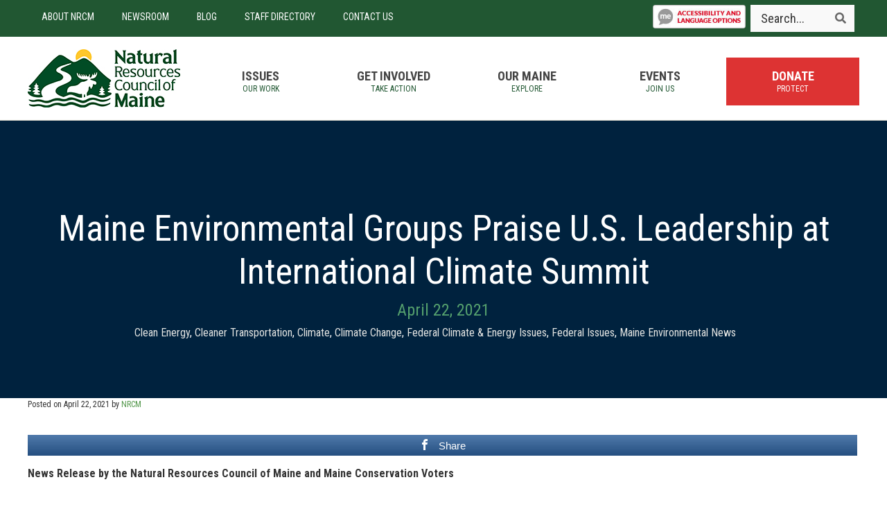

--- FILE ---
content_type: text/html; charset=UTF-8
request_url: https://www.nrcm.org/news/maine-groups-praise-us-leadership-climate-summit/
body_size: 20483
content:
<!DOCTYPE html>
<html lang="en-US">
<head >
<meta charset="UTF-8" />
<meta name="viewport" content="width=device-width, initial-scale=1" />
<meta name='robots' content='index, follow, max-image-preview:large, max-snippet:-1, max-video-preview:-1' />
	<style>img:is([sizes="auto" i], [sizes^="auto," i]) { contain-intrinsic-size: 3000px 1500px }</style>
	
<!-- Open Graph Meta Tags generated by MashShare 4.0.47 - https://mashshare.net -->
<meta property="og:type" content="article" /> 
<meta property="og:title" content="Maine Environmental Groups Praise U.S. Leadership at International Climate Summit" />
<meta property="og:description" content="News Release by the Natural Resources Council of Maine and Maine Conservation Voters    April 22, 2021 (Augusta, Maine) — Maine environmental groups say that the two-day Leaders Summit on Climate convened today by President Joe Biden" />
<meta property="og:url" content="https://www.nrcm.org/news/maine-groups-praise-us-leadership-climate-summit/" />
<meta property="og:site_name" content="Natural Resources Council of Maine" />
<meta property="article:publisher" content="https://www.facebook.com/NRCMenvironment" />
<meta property="article:published_time" content="2021-04-22T09:30:32-04:00" />
<meta property="article:modified_time" content="2025-05-12T14:49:22-04:00" />
<meta property="og:updated_time" content="2025-05-12T14:49:22-04:00" />
<!-- Open Graph Meta Tags generated by MashShare 4.0.47 - https://www.mashshare.net -->
	<!-- This site is optimized with the Yoast SEO Premium plugin v26.7 (Yoast SEO v26.7) - https://yoast.com/wordpress/plugins/seo/ -->
	<title>Maine Groups Praise US Leadership at Climate Summit</title>
	<meta name="description" content="NRCM &amp; MCV say that Biden&#039;s Climate Summit returns the US as a leader on climate action &amp; will deliver benefits to Maine people." />
	<link rel="canonical" href="https://www.nrcm.org/climate/maine-groups-praise-us-leadership-climate-summit/" />
	<meta property="og:locale" content="en_US" />
	<meta property="og:type" content="article" />
	<meta property="og:title" content="Maine Environmental Groups Praise U.S. Leadership at International Climate Summit" />
	<meta property="og:description" content="NRCM &amp; MCV say that Biden&#039;s Climate Summit returns the US as a leader on climate action &amp; will deliver benefits to Maine people." />
	<meta property="og:url" content="https://www.nrcm.org/climate/maine-groups-praise-us-leadership-climate-summit/" />
	<meta property="og:site_name" content="Natural Resources Council of Maine" />
	<meta property="article:publisher" content="https://www.facebook.com/NRCMenvironment" />
	<meta property="article:published_time" content="2021-04-22T13:30:32+00:00" />
	<meta property="article:modified_time" content="2025-05-12T18:49:22+00:00" />
	<meta property="og:image" content="https://www.nrcm.org/wp-content/uploads/2015/10/Knifes-Edge-Mount-Katahdin-by-Justin-Walton.jpg" />
	<meta property="og:image:width" content="1365" />
	<meta property="og:image:height" content="1024" />
	<meta property="og:image:type" content="image/jpeg" />
	<meta name="author" content="NRCM" />
	<meta name="twitter:card" content="summary_large_image" />
	<meta name="twitter:creator" content="@NRCMenvironment" />
	<meta name="twitter:site" content="@NRCMenvironment" />
	<meta name="twitter:label1" content="Written by" />
	<meta name="twitter:data1" content="NRCM" />
	<meta name="twitter:label2" content="Est. reading time" />
	<meta name="twitter:data2" content="2 minutes" />
	<!-- / Yoast SEO Premium plugin. -->


<link rel="alternate" type="application/rss+xml" title="Natural Resources Council of Maine &raquo; Feed" href="https://www.nrcm.org/feed/" />
<link rel="alternate" type="application/rss+xml" title="Natural Resources Council of Maine &raquo; Comments Feed" href="https://www.nrcm.org/comments/feed/" />
<link rel="alternate" type="application/rss+xml" title="Natural Resources Council of Maine &raquo; Maine Environmental Groups Praise U.S. Leadership at International Climate Summit Comments Feed" href="https://www.nrcm.org/news/maine-groups-praise-us-leadership-climate-summit/feed/" />
<script type="text/javascript">
/* <![CDATA[ */
window._wpemojiSettings = {"baseUrl":"https:\/\/s.w.org\/images\/core\/emoji\/16.0.1\/72x72\/","ext":".png","svgUrl":"https:\/\/s.w.org\/images\/core\/emoji\/16.0.1\/svg\/","svgExt":".svg","source":{"concatemoji":"https:\/\/www.nrcm.org\/wp-includes\/js\/wp-emoji-release.min.js?ver=6.8.3"}};
/*! This file is auto-generated */
!function(s,n){var o,i,e;function c(e){try{var t={supportTests:e,timestamp:(new Date).valueOf()};sessionStorage.setItem(o,JSON.stringify(t))}catch(e){}}function p(e,t,n){e.clearRect(0,0,e.canvas.width,e.canvas.height),e.fillText(t,0,0);var t=new Uint32Array(e.getImageData(0,0,e.canvas.width,e.canvas.height).data),a=(e.clearRect(0,0,e.canvas.width,e.canvas.height),e.fillText(n,0,0),new Uint32Array(e.getImageData(0,0,e.canvas.width,e.canvas.height).data));return t.every(function(e,t){return e===a[t]})}function u(e,t){e.clearRect(0,0,e.canvas.width,e.canvas.height),e.fillText(t,0,0);for(var n=e.getImageData(16,16,1,1),a=0;a<n.data.length;a++)if(0!==n.data[a])return!1;return!0}function f(e,t,n,a){switch(t){case"flag":return n(e,"\ud83c\udff3\ufe0f\u200d\u26a7\ufe0f","\ud83c\udff3\ufe0f\u200b\u26a7\ufe0f")?!1:!n(e,"\ud83c\udde8\ud83c\uddf6","\ud83c\udde8\u200b\ud83c\uddf6")&&!n(e,"\ud83c\udff4\udb40\udc67\udb40\udc62\udb40\udc65\udb40\udc6e\udb40\udc67\udb40\udc7f","\ud83c\udff4\u200b\udb40\udc67\u200b\udb40\udc62\u200b\udb40\udc65\u200b\udb40\udc6e\u200b\udb40\udc67\u200b\udb40\udc7f");case"emoji":return!a(e,"\ud83e\udedf")}return!1}function g(e,t,n,a){var r="undefined"!=typeof WorkerGlobalScope&&self instanceof WorkerGlobalScope?new OffscreenCanvas(300,150):s.createElement("canvas"),o=r.getContext("2d",{willReadFrequently:!0}),i=(o.textBaseline="top",o.font="600 32px Arial",{});return e.forEach(function(e){i[e]=t(o,e,n,a)}),i}function t(e){var t=s.createElement("script");t.src=e,t.defer=!0,s.head.appendChild(t)}"undefined"!=typeof Promise&&(o="wpEmojiSettingsSupports",i=["flag","emoji"],n.supports={everything:!0,everythingExceptFlag:!0},e=new Promise(function(e){s.addEventListener("DOMContentLoaded",e,{once:!0})}),new Promise(function(t){var n=function(){try{var e=JSON.parse(sessionStorage.getItem(o));if("object"==typeof e&&"number"==typeof e.timestamp&&(new Date).valueOf()<e.timestamp+604800&&"object"==typeof e.supportTests)return e.supportTests}catch(e){}return null}();if(!n){if("undefined"!=typeof Worker&&"undefined"!=typeof OffscreenCanvas&&"undefined"!=typeof URL&&URL.createObjectURL&&"undefined"!=typeof Blob)try{var e="postMessage("+g.toString()+"("+[JSON.stringify(i),f.toString(),p.toString(),u.toString()].join(",")+"));",a=new Blob([e],{type:"text/javascript"}),r=new Worker(URL.createObjectURL(a),{name:"wpTestEmojiSupports"});return void(r.onmessage=function(e){c(n=e.data),r.terminate(),t(n)})}catch(e){}c(n=g(i,f,p,u))}t(n)}).then(function(e){for(var t in e)n.supports[t]=e[t],n.supports.everything=n.supports.everything&&n.supports[t],"flag"!==t&&(n.supports.everythingExceptFlag=n.supports.everythingExceptFlag&&n.supports[t]);n.supports.everythingExceptFlag=n.supports.everythingExceptFlag&&!n.supports.flag,n.DOMReady=!1,n.readyCallback=function(){n.DOMReady=!0}}).then(function(){return e}).then(function(){var e;n.supports.everything||(n.readyCallback(),(e=n.source||{}).concatemoji?t(e.concatemoji):e.wpemoji&&e.twemoji&&(t(e.twemoji),t(e.wpemoji)))}))}((window,document),window._wpemojiSettings);
/* ]]> */
</script>
<link rel='stylesheet' id='nrcm-css' href='https://www.nrcm.org/wp-content/themes/NRCM/style.css?ver=2.2.2' type='text/css' media='all' />
<style id='wp-emoji-styles-inline-css' type='text/css'>

	img.wp-smiley, img.emoji {
		display: inline !important;
		border: none !important;
		box-shadow: none !important;
		height: 1em !important;
		width: 1em !important;
		margin: 0 0.07em !important;
		vertical-align: -0.1em !important;
		background: none !important;
		padding: 0 !important;
	}
</style>
<link rel='stylesheet' id='wp-block-library-css' href='https://www.nrcm.org/wp-includes/css/dist/block-library/style.min.css?ver=6.8.3' type='text/css' media='all' />
<style id='classic-theme-styles-inline-css' type='text/css'>
/*! This file is auto-generated */
.wp-block-button__link{color:#fff;background-color:#32373c;border-radius:9999px;box-shadow:none;text-decoration:none;padding:calc(.667em + 2px) calc(1.333em + 2px);font-size:1.125em}.wp-block-file__button{background:#32373c;color:#fff;text-decoration:none}
</style>
<style id='pdfemb-pdf-embedder-viewer-style-inline-css' type='text/css'>
.wp-block-pdfemb-pdf-embedder-viewer{max-width:none}

</style>
<style id='global-styles-inline-css' type='text/css'>
:root{--wp--preset--aspect-ratio--square: 1;--wp--preset--aspect-ratio--4-3: 4/3;--wp--preset--aspect-ratio--3-4: 3/4;--wp--preset--aspect-ratio--3-2: 3/2;--wp--preset--aspect-ratio--2-3: 2/3;--wp--preset--aspect-ratio--16-9: 16/9;--wp--preset--aspect-ratio--9-16: 9/16;--wp--preset--color--black: #000000;--wp--preset--color--cyan-bluish-gray: #abb8c3;--wp--preset--color--white: #ffffff;--wp--preset--color--pale-pink: #f78da7;--wp--preset--color--vivid-red: #cf2e2e;--wp--preset--color--luminous-vivid-orange: #ff6900;--wp--preset--color--luminous-vivid-amber: #fcb900;--wp--preset--color--light-green-cyan: #7bdcb5;--wp--preset--color--vivid-green-cyan: #00d084;--wp--preset--color--pale-cyan-blue: #8ed1fc;--wp--preset--color--vivid-cyan-blue: #0693e3;--wp--preset--color--vivid-purple: #9b51e0;--wp--preset--gradient--vivid-cyan-blue-to-vivid-purple: linear-gradient(135deg,rgba(6,147,227,1) 0%,rgb(155,81,224) 100%);--wp--preset--gradient--light-green-cyan-to-vivid-green-cyan: linear-gradient(135deg,rgb(122,220,180) 0%,rgb(0,208,130) 100%);--wp--preset--gradient--luminous-vivid-amber-to-luminous-vivid-orange: linear-gradient(135deg,rgba(252,185,0,1) 0%,rgba(255,105,0,1) 100%);--wp--preset--gradient--luminous-vivid-orange-to-vivid-red: linear-gradient(135deg,rgba(255,105,0,1) 0%,rgb(207,46,46) 100%);--wp--preset--gradient--very-light-gray-to-cyan-bluish-gray: linear-gradient(135deg,rgb(238,238,238) 0%,rgb(169,184,195) 100%);--wp--preset--gradient--cool-to-warm-spectrum: linear-gradient(135deg,rgb(74,234,220) 0%,rgb(151,120,209) 20%,rgb(207,42,186) 40%,rgb(238,44,130) 60%,rgb(251,105,98) 80%,rgb(254,248,76) 100%);--wp--preset--gradient--blush-light-purple: linear-gradient(135deg,rgb(255,206,236) 0%,rgb(152,150,240) 100%);--wp--preset--gradient--blush-bordeaux: linear-gradient(135deg,rgb(254,205,165) 0%,rgb(254,45,45) 50%,rgb(107,0,62) 100%);--wp--preset--gradient--luminous-dusk: linear-gradient(135deg,rgb(255,203,112) 0%,rgb(199,81,192) 50%,rgb(65,88,208) 100%);--wp--preset--gradient--pale-ocean: linear-gradient(135deg,rgb(255,245,203) 0%,rgb(182,227,212) 50%,rgb(51,167,181) 100%);--wp--preset--gradient--electric-grass: linear-gradient(135deg,rgb(202,248,128) 0%,rgb(113,206,126) 100%);--wp--preset--gradient--midnight: linear-gradient(135deg,rgb(2,3,129) 0%,rgb(40,116,252) 100%);--wp--preset--font-size--small: 13px;--wp--preset--font-size--medium: 20px;--wp--preset--font-size--large: 36px;--wp--preset--font-size--x-large: 42px;--wp--preset--spacing--20: 0.44rem;--wp--preset--spacing--30: 0.67rem;--wp--preset--spacing--40: 1rem;--wp--preset--spacing--50: 1.5rem;--wp--preset--spacing--60: 2.25rem;--wp--preset--spacing--70: 3.38rem;--wp--preset--spacing--80: 5.06rem;--wp--preset--shadow--natural: 6px 6px 9px rgba(0, 0, 0, 0.2);--wp--preset--shadow--deep: 12px 12px 50px rgba(0, 0, 0, 0.4);--wp--preset--shadow--sharp: 6px 6px 0px rgba(0, 0, 0, 0.2);--wp--preset--shadow--outlined: 6px 6px 0px -3px rgba(255, 255, 255, 1), 6px 6px rgba(0, 0, 0, 1);--wp--preset--shadow--crisp: 6px 6px 0px rgba(0, 0, 0, 1);}:where(.is-layout-flex){gap: 0.5em;}:where(.is-layout-grid){gap: 0.5em;}body .is-layout-flex{display: flex;}.is-layout-flex{flex-wrap: wrap;align-items: center;}.is-layout-flex > :is(*, div){margin: 0;}body .is-layout-grid{display: grid;}.is-layout-grid > :is(*, div){margin: 0;}:where(.wp-block-columns.is-layout-flex){gap: 2em;}:where(.wp-block-columns.is-layout-grid){gap: 2em;}:where(.wp-block-post-template.is-layout-flex){gap: 1.25em;}:where(.wp-block-post-template.is-layout-grid){gap: 1.25em;}.has-black-color{color: var(--wp--preset--color--black) !important;}.has-cyan-bluish-gray-color{color: var(--wp--preset--color--cyan-bluish-gray) !important;}.has-white-color{color: var(--wp--preset--color--white) !important;}.has-pale-pink-color{color: var(--wp--preset--color--pale-pink) !important;}.has-vivid-red-color{color: var(--wp--preset--color--vivid-red) !important;}.has-luminous-vivid-orange-color{color: var(--wp--preset--color--luminous-vivid-orange) !important;}.has-luminous-vivid-amber-color{color: var(--wp--preset--color--luminous-vivid-amber) !important;}.has-light-green-cyan-color{color: var(--wp--preset--color--light-green-cyan) !important;}.has-vivid-green-cyan-color{color: var(--wp--preset--color--vivid-green-cyan) !important;}.has-pale-cyan-blue-color{color: var(--wp--preset--color--pale-cyan-blue) !important;}.has-vivid-cyan-blue-color{color: var(--wp--preset--color--vivid-cyan-blue) !important;}.has-vivid-purple-color{color: var(--wp--preset--color--vivid-purple) !important;}.has-black-background-color{background-color: var(--wp--preset--color--black) !important;}.has-cyan-bluish-gray-background-color{background-color: var(--wp--preset--color--cyan-bluish-gray) !important;}.has-white-background-color{background-color: var(--wp--preset--color--white) !important;}.has-pale-pink-background-color{background-color: var(--wp--preset--color--pale-pink) !important;}.has-vivid-red-background-color{background-color: var(--wp--preset--color--vivid-red) !important;}.has-luminous-vivid-orange-background-color{background-color: var(--wp--preset--color--luminous-vivid-orange) !important;}.has-luminous-vivid-amber-background-color{background-color: var(--wp--preset--color--luminous-vivid-amber) !important;}.has-light-green-cyan-background-color{background-color: var(--wp--preset--color--light-green-cyan) !important;}.has-vivid-green-cyan-background-color{background-color: var(--wp--preset--color--vivid-green-cyan) !important;}.has-pale-cyan-blue-background-color{background-color: var(--wp--preset--color--pale-cyan-blue) !important;}.has-vivid-cyan-blue-background-color{background-color: var(--wp--preset--color--vivid-cyan-blue) !important;}.has-vivid-purple-background-color{background-color: var(--wp--preset--color--vivid-purple) !important;}.has-black-border-color{border-color: var(--wp--preset--color--black) !important;}.has-cyan-bluish-gray-border-color{border-color: var(--wp--preset--color--cyan-bluish-gray) !important;}.has-white-border-color{border-color: var(--wp--preset--color--white) !important;}.has-pale-pink-border-color{border-color: var(--wp--preset--color--pale-pink) !important;}.has-vivid-red-border-color{border-color: var(--wp--preset--color--vivid-red) !important;}.has-luminous-vivid-orange-border-color{border-color: var(--wp--preset--color--luminous-vivid-orange) !important;}.has-luminous-vivid-amber-border-color{border-color: var(--wp--preset--color--luminous-vivid-amber) !important;}.has-light-green-cyan-border-color{border-color: var(--wp--preset--color--light-green-cyan) !important;}.has-vivid-green-cyan-border-color{border-color: var(--wp--preset--color--vivid-green-cyan) !important;}.has-pale-cyan-blue-border-color{border-color: var(--wp--preset--color--pale-cyan-blue) !important;}.has-vivid-cyan-blue-border-color{border-color: var(--wp--preset--color--vivid-cyan-blue) !important;}.has-vivid-purple-border-color{border-color: var(--wp--preset--color--vivid-purple) !important;}.has-vivid-cyan-blue-to-vivid-purple-gradient-background{background: var(--wp--preset--gradient--vivid-cyan-blue-to-vivid-purple) !important;}.has-light-green-cyan-to-vivid-green-cyan-gradient-background{background: var(--wp--preset--gradient--light-green-cyan-to-vivid-green-cyan) !important;}.has-luminous-vivid-amber-to-luminous-vivid-orange-gradient-background{background: var(--wp--preset--gradient--luminous-vivid-amber-to-luminous-vivid-orange) !important;}.has-luminous-vivid-orange-to-vivid-red-gradient-background{background: var(--wp--preset--gradient--luminous-vivid-orange-to-vivid-red) !important;}.has-very-light-gray-to-cyan-bluish-gray-gradient-background{background: var(--wp--preset--gradient--very-light-gray-to-cyan-bluish-gray) !important;}.has-cool-to-warm-spectrum-gradient-background{background: var(--wp--preset--gradient--cool-to-warm-spectrum) !important;}.has-blush-light-purple-gradient-background{background: var(--wp--preset--gradient--blush-light-purple) !important;}.has-blush-bordeaux-gradient-background{background: var(--wp--preset--gradient--blush-bordeaux) !important;}.has-luminous-dusk-gradient-background{background: var(--wp--preset--gradient--luminous-dusk) !important;}.has-pale-ocean-gradient-background{background: var(--wp--preset--gradient--pale-ocean) !important;}.has-electric-grass-gradient-background{background: var(--wp--preset--gradient--electric-grass) !important;}.has-midnight-gradient-background{background: var(--wp--preset--gradient--midnight) !important;}.has-small-font-size{font-size: var(--wp--preset--font-size--small) !important;}.has-medium-font-size{font-size: var(--wp--preset--font-size--medium) !important;}.has-large-font-size{font-size: var(--wp--preset--font-size--large) !important;}.has-x-large-font-size{font-size: var(--wp--preset--font-size--x-large) !important;}
:where(.wp-block-post-template.is-layout-flex){gap: 1.25em;}:where(.wp-block-post-template.is-layout-grid){gap: 1.25em;}
:where(.wp-block-columns.is-layout-flex){gap: 2em;}:where(.wp-block-columns.is-layout-grid){gap: 2em;}
:root :where(.wp-block-pullquote){font-size: 1.5em;line-height: 1.6;}
</style>
<link rel='stylesheet' id='mapsmarkerpro-css' href='https://www.nrcm.org/wp-content/plugins/maps-marker-pro/css/mapsmarkerpro.css?ver=4.31.3' type='text/css' media='all' />
<link rel='stylesheet' id='mashsb-styles-css' href='https://www.nrcm.org/wp-content/plugins/mashsharer/assets/css/mashsb.min.css?ver=4.0.47' type='text/css' media='all' />
<style id='mashsb-styles-inline-css' type='text/css'>
.mashsb-count {color:#cccccc;}.mashsb-buttons a {
        background-image: -webkit-linear-gradient(bottom,rgba(0, 0, 0, 0.17) 0%,rgba(255, 255, 255, 0.17) 100%);
        background-image: -moz-linear-gradient(bottom,rgba(0, 0, 0, 0.17) 0%,rgba(255, 255, 255, 0.17) 100%);
        background-image: linear-gradient(bottom,rgba(0,0,0,.17) 0%,rgba(255,255,255,.17) 100%);}@media only screen and (min-width:568px){.mashsb-buttons a {min-width: 177px;}}
</style>
<link rel='stylesheet' id='font-awesome-5-css' href='https://www.nrcm.org/wp-content/plugins/bb-plugin/fonts/fontawesome/5.15.4/css/all.min.css?ver=2.10.0.5' type='text/css' media='all' />
<link rel='stylesheet' id='font-awesome-css' href='https://www.nrcm.org/wp-content/plugins/bb-plugin/fonts/fontawesome/5.15.4/css/v4-shims.min.css?ver=2.10.0.5' type='text/css' media='all' />
<link rel='stylesheet' id='simple-social-icons-font-css' href='https://www.nrcm.org/wp-content/plugins/simple-social-icons/css/style.css?ver=4.0.0' type='text/css' media='all' />
<link rel='stylesheet' id='tablepress-default-css' href='https://www.nrcm.org/wp-content/plugins/tablepress/css/build/default.css?ver=3.2.6' type='text/css' media='all' />
<link rel='stylesheet' id='ubermenu-css' href='https://www.nrcm.org/wp-content/plugins/ubermenu/pro/assets/css/ubermenu.min.css?ver=3.8.5' type='text/css' media='all' />
<link rel='stylesheet' id='ubermenu-font-awesome-all-css' href='https://www.nrcm.org/wp-content/plugins/ubermenu/assets/fontawesome/css/all.min.css?ver=6.8.3' type='text/css' media='all' />
<link rel='stylesheet' id='ubermenu-font-awesome-css' href='https://www.nrcm.org/wp-content/plugins/ubermenu-icons/assets/font-awesome/css/font-awesome.min.css?ver=4.7' type='text/css' media='all' />
<link rel='stylesheet' id='pp-animate-css' href='https://www.nrcm.org/wp-content/plugins/bbpowerpack/assets/css/animate.min.css?ver=3.5.1' type='text/css' media='all' />
<script type="text/javascript" src="https://www.nrcm.org/wp-includes/js/jquery/jquery.min.js?ver=3.7.1" id="jquery-core-js"></script>
<script type="text/javascript" src="https://www.nrcm.org/wp-includes/js/jquery/jquery-migrate.min.js?ver=3.4.1" id="jquery-migrate-js"></script>
<script type="text/javascript" id="mashsb-js-extra">
/* <![CDATA[ */
var mashsb = {"shares":"0","round_shares":"1","animate_shares":"0","dynamic_buttons":"0","share_url":"https:\/\/www.nrcm.org\/news\/maine-groups-praise-us-leadership-climate-summit\/","title":"Maine+Environmental+Groups+Praise+U.S.+Leadership+at+International+Climate+Summit","image":null,"desc":"News Release by the Natural Resources Council of Maine and Maine Conservation Voters\r\n\r\nApril 22, 2021 (Augusta, Maine) \u2014 Maine environmental groups say that the two-day Leaders Summit on Climate convened today by President Joe Biden \u2026","hashtag":"NRCMenvironment","subscribe":"content","subscribe_url":"","activestatus":"1","singular":"1","twitter_popup":"1","refresh":"1","nonce":"8dfd6bcf88","postid":"71597","servertime":"1768655145","ajaxurl":"https:\/\/www.nrcm.org\/wp-admin\/admin-ajax.php"};
/* ]]> */
</script>
<script type="text/javascript" src="https://www.nrcm.org/wp-content/plugins/mashsharer/assets/js/mashsb.min.js?ver=4.0.47" id="mashsb-js"></script>
<link rel="https://api.w.org/" href="https://www.nrcm.org/wp-json/" /><link rel="alternate" title="JSON" type="application/json" href="https://www.nrcm.org/wp-json/wp/v2/posts/71597" /><link rel="EditURI" type="application/rsd+xml" title="RSD" href="https://www.nrcm.org/xmlrpc.php?rsd" />
<meta name="generator" content="WordPress 6.8.3" />
<link rel='shortlink' href='https://www.nrcm.org/?p=71597' />
<link rel="alternate" title="oEmbed (JSON)" type="application/json+oembed" href="https://www.nrcm.org/wp-json/oembed/1.0/embed?url=https%3A%2F%2Fwww.nrcm.org%2Fnews%2Fmaine-groups-praise-us-leadership-climate-summit%2F" />
<link rel="alternate" title="oEmbed (XML)" type="text/xml+oembed" href="https://www.nrcm.org/wp-json/oembed/1.0/embed?url=https%3A%2F%2Fwww.nrcm.org%2Fnews%2Fmaine-groups-praise-us-leadership-climate-summit%2F&#038;format=xml" />
		<script>
			var bb_powerpack = {
				version: '2.40.10',
				getAjaxUrl: function() { return atob( 'aHR0cHM6Ly93d3cubnJjbS5vcmcvd3AtYWRtaW4vYWRtaW4tYWpheC5waHA=' ); },
				callback: function() {},
				mapMarkerData: {},
				post_id: '71597',
				search_term: '',
				current_page: 'https://www.nrcm.org/news/maine-groups-praise-us-leadership-climate-summit/',
				conditionals: {
					is_front_page: false,
					is_home: false,
					is_archive: false,
					current_post_type: '',
					is_tax: false,
										is_author: false,
					current_author: false,
					is_search: false,
									}
			};
		</script>
		<style id="ubermenu-custom-generated-css">
/** Font Awesome 4 Compatibility **/
.fa{font-style:normal;font-variant:normal;font-weight:normal;font-family:FontAwesome;}

/** UberMenu Custom Menu Styles (Customizer) **/
/* main */
 .ubermenu-main.ubermenu-transition-fade .ubermenu-item .ubermenu-submenu-drop { margin-top:0; }
 .ubermenu-main .ubermenu-item-level-0 > .ubermenu-target { text-transform:uppercase; }
 .ubermenu-main .ubermenu-nav .ubermenu-item.ubermenu-item-level-0 > .ubermenu-target { font-weight:bold; }
 .ubermenu-main .ubermenu-submenu .ubermenu-item-header > .ubermenu-target, .ubermenu-main .ubermenu-tab > .ubermenu-target { font-size:16px; }
 .ubermenu-main .ubermenu-submenu .ubermenu-item-header > .ubermenu-target { color:#bce5ff; }
 .ubermenu-main .ubermenu-nav .ubermenu-submenu .ubermenu-item-header > .ubermenu-target { font-weight:normal; }


/** UberMenu Custom Menu Item Styles (Menu Item Settings) **/
/* 45533 */  .ubermenu .ubermenu-item.ubermenu-item-45533 > .ubermenu-target { background:#dd3333; color:#ffffff; }
/* 33584 */  .ubermenu .ubermenu-item-33584 > .ubermenu-target.ubermenu-item-layout-image_left > .ubermenu-target-text { padding-left:10px; }


/** UberMenu Custom Tweaks - Mobile **/
@media screen and (max-width:959px){
.third-menu .ubermenu-responsive-toggle {color:#fff;}

.nav-primary .ubermenu-responsive-toggle {color:#3899d4;}

#menu-item-60297{
    display: block;
    width: 100%;
    margin: 0px auto;
    text-align: center;
    float: none;
}

#menu-item-60297 .ubermenu-content-block{
    padding: 10px 0px;
}

#menu-item-60297 #recite-btn-header{
    position: relative;
}

#menu-item-60297 #recite-btn-header img{
    border-radius: 4px;
    max-height: 45px;
}
}

/** UberMenu Custom Tweaks - Desktop **/
@media screen and (min-width:960px){
#menu-item-60297{
    display: inline;
    width: 10.5vw;
    margin: 0px;
    float: right;
}

#menu-item-60297 .ubermenu-content-block{
    padding: 7px 0px;
}

#menu-item-60297 #recite-btn-header{
    position: relative;
}

#menu-item-60297 #recite-btn-header img{
    border-radius: 4px;
    max-height: 39px;
}
}
/* Icons */
.ubermenu .ubermenu-item-layout-icon_right > .ubermenu-target-title { margin-right: .6em; display: inline-block; }
.ubermenu-sub-indicators .ubermenu-has-submenu-drop > .ubermenu-target.ubermenu-item-layout-icon_top:after, .ubermenu-sub-indicators .ubermenu-has-submenu-drop > .ubermenu-target.ubermenu-item-layout-icon_bottom:after{ top: auto; bottom:8px; right:auto; margin-left:-4px; }
.ubermenu .ubermenu-target.ubermenu-item-layout-icon_top, .ubermenu .ubermenu-target.ubermenu-item-layout-icon_bottom{ text-align:center; padding:20px; }
.ubermenu .ubermenu-target.ubermenu-item-layout-icon_top, .ubermenu .ubermenu-target.ubermenu-item-layout-icon_top > .ubermenu-target-text, .ubermenu .ubermenu-target.ubermenu-item-layout-icon_bottom > .ubermenu-target-text, .ubermenu .ubermenu-target.ubermenu-item-layout-icon_bottom > .ubermenu-icon{ text-align:center; display:block; width:100%; }
.ubermenu .ubermenu-item-layout-icon_top > .ubermenu-icon { padding-bottom:5px; }
.ubermenu .ubermenu-item-layout-icon_bottom > .ubermenu-icon { padding-top:5px; }

/* Status: Loaded from Transient */

</style><!-- Google Tag Manager -->
<script>(function(w,d,s,l,i){w[l]=w[l]||[];w[l].push({'gtm.start':
new Date().getTime(),event:'gtm.js'});var f=d.getElementsByTagName(s)[0],
j=d.createElement(s),dl=l!='dataLayer'?'&l='+l:'';j.async=true;j.src=
'https://www.googletagmanager.com/gtm.js?id='+i+dl;f.parentNode.insertBefore(j,f);
})(window,document,'script','dataLayer','GTM-WZGNJT7');</script>
<!-- End Google Tag Manager -->

<!-- Facebook Pixel Code -->
<script>
  !function(f,b,e,v,n,t,s)
  {if(f.fbq)return;n=f.fbq=function(){n.callMethod?
  n.callMethod.apply(n,arguments):n.queue.push(arguments)};
  if(!f._fbq)f._fbq=n;n.push=n;n.loaded=!0;n.version='2.0';
  n.queue=[];t=b.createElement(e);t.async=!0;
  t.src=v;s=b.getElementsByTagName(e)[0];
  s.parentNode.insertBefore(t,s)}(window, document,'script',
  'https://connect.facebook.net/en_US/fbevents.js');
  fbq('init', '352208078712362');
  fbq('track', 'PageView');
</script>
<noscript><img height="1" width="1" style="display:none"
  src="https://www.facebook.com/tr?id=352208078712362&ev=PageView&noscript=1"
/></noscript>
<!-- End Facebook Pixel Code --><link rel="icon" href="https://www.nrcm.org/wp-content/uploads/2025/04/cropped-wp-nrcm-logo-32x32.png" sizes="32x32" />
<link rel="icon" href="https://www.nrcm.org/wp-content/uploads/2025/04/cropped-wp-nrcm-logo-192x192.png" sizes="192x192" />
<link rel="apple-touch-icon" href="https://www.nrcm.org/wp-content/uploads/2025/04/cropped-wp-nrcm-logo-180x180.png" />
<meta name="msapplication-TileImage" content="https://www.nrcm.org/wp-content/uploads/2025/04/cropped-wp-nrcm-logo-270x270.png" />
		<style type="text/css" id="wp-custom-css">
			.post-template-default .sidebar-primary {
	display: none;
}

.post-template-default main {
	width: 100%;
}

/* Dropdown Menu plugin Customizations */
.menu-explore-maine-map-container input, .menu-explore-maine-map-container select, .menu-explore-maine-map-container textarea {border:0px!important;
 border-bottom: 1px solid #eee!important;
    color: #3899d4;
    font-family: 'Roboto Condensed', sans-serif!important;
    font-weight: 500;
    line-height: 1.2;
    font-size: 2.4rem;
}

.menu-explore-maine-map-container option {font-size:80%!important; color:#000!important;}

/* Cookie Consent Bar - move to bottom on desktop */
@media screen and (max-width:767px) {
#catapult-cookie-bar {
	top: 0;
  bottom: initial;
}

.has-cookie-bar #catapult-cookie-bar {
	max-height: 90px!important;
	transition:none;
}
}


/* Recaptcha Hide on Mobile */
@media screen and (max-width:767px) {
.grecaptcha-badge	{visibility:hidden;}
}		</style>
		</head>
<body data-rsssl=1 class="wp-singular post-template-default single single-post postid-71597 single-format-standard wp-theme-genesis wp-child-theme-NRCM fl-builder-2-10-0-5 fl-themer-1-5-2-1-20251125200437 fl-no-js metaslider-plugin header-image header-full-width full-width-content genesis-breadcrumbs-visible genesis-footer-widgets-visible">
	<!-- Google Tag Manager (noscript) -->
	<noscript><iframe src="https://www.googletagmanager.com/ns.html?id=GTM-WZGNJT7"
	height="0" width="0" style="display:none;visibility:hidden"></iframe></noscript>
	<!-- End Google Tag Manager (noscript) -->
	<a href="#0" class="to-top" title="Back To Top">Top</a><div class="site-container"><ul class="genesis-skip-link"><li><a href="#genesis-nav-primary" class="screen-reader-shortcut"> Skip to primary navigation</a></li><li><a href="#genesis-content" class="screen-reader-shortcut"> Skip to main content</a></li><li><a href="#genesis-footer-widgets" class="screen-reader-shortcut"> Skip to footer</a></li></ul><nav class="third-menu"><div class="wrap">
<!-- UberMenu [Configuration:main] [Theme Loc:third-menu] [Integration:auto] -->
<a class="ubermenu-responsive-toggle ubermenu-responsive-toggle-main ubermenu-skin-none ubermenu-loc-third-menu ubermenu-responsive-toggle-content-align-left ubermenu-responsive-toggle-align-full " tabindex="0" data-ubermenu-target="ubermenu-main-5-third-menu"   aria-label="Toggle Header Navigation"><i class="fas fa-bars" ></i>Menu</a><nav id="ubermenu-main-5-third-menu" class="ubermenu ubermenu-nojs ubermenu-main ubermenu-menu-5 ubermenu-loc-third-menu ubermenu-responsive ubermenu-responsive-default ubermenu-responsive-collapse ubermenu-horizontal ubermenu-transition-shift ubermenu-trigger-hover_intent ubermenu-skin-none  ubermenu-bar-align-full ubermenu-items-align-left ubermenu-bound ubermenu-disable-submenu-scroll ubermenu-retractors-responsive ubermenu-submenu-indicator-closes"><ul id="ubermenu-nav-main-5-third-menu" class="ubermenu-nav" data-title="Header Navigation"><li id="menu-item-30888" class="ubermenu-item ubermenu-item-type-post_type ubermenu-item-object-page ubermenu-item-30888 ubermenu-item-level-0 ubermenu-column ubermenu-column-auto" ><a class="ubermenu-target ubermenu-item-layout-default ubermenu-item-layout-text_only" href="https://www.nrcm.org/about-nrcm/" tabindex="0"><span class="ubermenu-target-title ubermenu-target-text">About NRCM</span></a></li><li id="menu-item-40481" class="ubermenu-item ubermenu-item-type-custom ubermenu-item-object-custom ubermenu-item-40481 ubermenu-item-level-0 ubermenu-column ubermenu-column-auto" ><a class="ubermenu-target ubermenu-item-layout-default ubermenu-item-layout-text_only" href="https://www.nrcm.org/news/" tabindex="0"><span class="ubermenu-target-title ubermenu-target-text">Newsroom</span></a></li><li id="menu-item-40482" class="ubermenu-item ubermenu-item-type-custom ubermenu-item-object-custom ubermenu-item-40482 ubermenu-item-level-0 ubermenu-column ubermenu-column-auto" ><a class="ubermenu-target ubermenu-item-layout-default ubermenu-item-layout-text_only" href="https://www.nrcm.org/blog/" tabindex="0"><span class="ubermenu-target-title ubermenu-target-text">Blog</span></a></li><li id="menu-item-30949" class="ubermenu-item ubermenu-item-type-post_type ubermenu-item-object-page ubermenu-item-30949 ubermenu-item-level-0 ubermenu-column ubermenu-column-auto" ><a class="ubermenu-target ubermenu-item-layout-default ubermenu-item-layout-text_only" href="https://www.nrcm.org/contact/staff-directory/" tabindex="0"><span class="ubermenu-target-title ubermenu-target-text">Staff Directory</span></a></li><li id="menu-item-30889" class="ubermenu-item ubermenu-item-type-post_type ubermenu-item-object-page ubermenu-item-30889 ubermenu-item-level-0 ubermenu-column ubermenu-column-auto" ><a class="ubermenu-target ubermenu-item-layout-default ubermenu-item-layout-text_only" href="https://www.nrcm.org/contact/" tabindex="0"><span class="ubermenu-target-title ubermenu-target-text">Contact Us</span></a></li><li id="menu-item-37694" class="ubermenu-item ubermenu-item-type-custom ubermenu-item-object-ubermenu-custom ubermenu-item-37694 ubermenu-item-level-0 ubermenu-column ubermenu-column-auto ubermenu-align-right" ><div class="ubermenu-content-block ubermenu-custom-content">	<!-- UberMenu Search Bar -->
	<div class="ubermenu-search">
		<form role="search" method="get" class="ubermenu-searchform" action="https://www.nrcm.org/">
			<label for="ubermenu-search-field">
				<span class="ubermenu-sr-only">Search</span>
			</label>
			<input type="text" placeholder="Search..." value="" name="s"
				class="ubermenu-search-input ubermenu-search-input-autofocus" id="ubermenu-search-field"
				autocomplete="on" />
									<button type="submit" class="ubermenu-search-submit">
				<i class="fas fa-search" title="Search" aria-hidden="true"></i>
				<span class="ubermenu-sr-only">Search</span>
			</button>
		</form>
	</div>
	<!-- end .ubermenu-search -->
	</div></li><li id="menu-item-60297" class="ubermenu-item ubermenu-item-type-custom ubermenu-item-object-ubermenu-custom ubermenu-item-60297 ubermenu-item-level-0 ubermenu-column ubermenu-column-auto" ><div class="ubermenu-content-block ubermenu-custom-content ubermenu-custom-content-padded"><div id="recite-btn-header" style="cursor: pointer;"><img src="/wp-content/uploads/2020/06/recite-btn.jpg" alt="Recite Button" /></div></div></li></ul></nav>
<!-- End UberMenu -->
</div></nav><header class="site-header"><div class="wrap"><div class="title-area"><p class="site-title"><a href="https://www.nrcm.org/">Natural Resources Council of Maine</a></p><p class="site-description">Protecting the Nature of Maine</p></div><nav class="nav-primary" aria-label="Main" id="genesis-nav-primary">
<!-- UberMenu [Configuration:main] [Theme Loc:primary] [Integration:auto] -->
<a class="ubermenu-responsive-toggle ubermenu-responsive-toggle-main ubermenu-skin-none ubermenu-loc-primary ubermenu-responsive-toggle-content-align-left ubermenu-responsive-toggle-align-full " tabindex="0" data-ubermenu-target="ubermenu-main-6398-primary"   aria-label="Toggle Primary Navigation"><i class="fas fa-bars" ></i>Menu</a><nav id="ubermenu-main-6398-primary" class="ubermenu ubermenu-nojs ubermenu-main ubermenu-menu-6398 ubermenu-loc-primary ubermenu-responsive ubermenu-responsive-default ubermenu-responsive-collapse ubermenu-horizontal ubermenu-transition-shift ubermenu-trigger-hover_intent ubermenu-skin-none  ubermenu-bar-align-full ubermenu-items-align-left ubermenu-bound ubermenu-disable-submenu-scroll ubermenu-retractors-responsive ubermenu-submenu-indicator-closes"><ul id="ubermenu-nav-main-6398-primary" class="ubermenu-nav" data-title="Primary Navigation"><li id="menu-item-33201" class="ubermenu-item ubermenu-item-type-post_type ubermenu-item-object-page ubermenu-item-has-children ubermenu-item-33201 ubermenu-item-level-0 ubermenu-column ubermenu-column-1-5 ubermenu-has-submenu-drop ubermenu-has-submenu-mega" ><a class="ubermenu-target ubermenu-item-layout-default ubermenu-item-layout-text_only ubermenu-noindicator" href="https://www.nrcm.org/programs/" tabindex="0"><span class="ubermenu-target-title ubermenu-target-text">Issues <h5>Our Work</h5></span></a><ul  class="ubermenu-submenu ubermenu-submenu-id-33201 ubermenu-submenu-type-mega ubermenu-submenu-drop ubermenu-submenu-align-full_width"  ><li id="menu-item-33202" class="ubermenu-item ubermenu-item-type-post_type ubermenu-item-object-page ubermenu-item-has-children ubermenu-item-33202 ubermenu-item-header ubermenu-item-level-1 ubermenu-column ubermenu-column-1-5 ubermenu-has-submenu-stack" ><a class="ubermenu-target ubermenu-item-layout-default ubermenu-item-layout-text_only" href="https://www.nrcm.org/programs/climate/"><span class="ubermenu-target-title ubermenu-target-text">Climate &#038; Clean Energy</span></a><ul  class="ubermenu-submenu ubermenu-submenu-id-33202 ubermenu-submenu-type-auto ubermenu-submenu-type-stack"  ><li id="menu-item-33203" class="ubermenu-item ubermenu-item-type-post_type ubermenu-item-object-page ubermenu-item-33203 ubermenu-item-auto ubermenu-item-normal ubermenu-item-level-2 ubermenu-column ubermenu-column-auto" ><a class="ubermenu-target ubermenu-item-layout-default ubermenu-item-layout-text_only" href="https://www.nrcm.org/programs/climate/climate-change/"><span class="ubermenu-target-title ubermenu-target-text">Climate Change in Maine</span></a></li><li id="menu-item-77352" class="ubermenu-item ubermenu-item-type-post_type ubermenu-item-object-page ubermenu-item-77352 ubermenu-item-auto ubermenu-item-normal ubermenu-item-level-2 ubermenu-column ubermenu-column-auto" ><a class="ubermenu-target ubermenu-item-layout-default ubermenu-item-layout-text_only" href="https://www.nrcm.org/programs/climate/clean-energy/offshore-wind-maine/"><span class="ubermenu-target-title ubermenu-target-text">Offshore Wind in the Gulf of Maine</span></a></li><li id="menu-item-33215" class="ubermenu-item ubermenu-item-type-post_type ubermenu-item-object-page ubermenu-item-33215 ubermenu-item-auto ubermenu-item-normal ubermenu-item-level-2 ubermenu-column ubermenu-column-auto" ><a class="ubermenu-target ubermenu-item-layout-default ubermenu-item-layout-text_only" href="https://www.nrcm.org/programs/climate/clean-energy/"><span class="ubermenu-target-title ubermenu-target-text">Clean, Renewable Energy</span></a></li><li id="menu-item-33229" class="ubermenu-item ubermenu-item-type-post_type ubermenu-item-object-page ubermenu-item-33229 ubermenu-item-auto ubermenu-item-normal ubermenu-item-level-2 ubermenu-column ubermenu-column-auto" ><a class="ubermenu-target ubermenu-item-layout-default ubermenu-item-layout-text_only" href="https://www.nrcm.org/programs/climate/cleaner-transportation/"><span class="ubermenu-target-title ubermenu-target-text">Cleaner Transportation</span></a></li><li id="menu-item-75618" class="ubermenu-item ubermenu-item-type-post_type ubermenu-item-object-page ubermenu-item-75618 ubermenu-item-auto ubermenu-item-normal ubermenu-item-level-2 ubermenu-column ubermenu-column-auto" ><a class="ubermenu-target ubermenu-item-layout-default ubermenu-item-layout-text_only" href="https://www.nrcm.org/programs/climate/energy-efficiency/"><span class="ubermenu-target-title ubermenu-target-text">Energy Efficiency</span></a></li><li id="menu-item-59986" class="ubermenu-item ubermenu-item-type-post_type ubermenu-item-object-page ubermenu-item-59986 ubermenu-item-auto ubermenu-item-normal ubermenu-item-level-2 ubermenu-column ubermenu-column-auto" ><a class="ubermenu-target ubermenu-item-layout-default ubermenu-item-layout-text_only" href="https://www.nrcm.org/programs/climate/climate-change/maine-climate-action-plan/"><span class="ubermenu-target-title ubermenu-target-text">A Strong Maine Climate Action Plan</span></a></li><li id="menu-item-43294" class="ubermenu-item ubermenu-item-type-post_type ubermenu-item-object-page ubermenu-item-43294 ubermenu-item-auto ubermenu-item-normal ubermenu-item-level-2 ubermenu-column ubermenu-column-auto" ><a class="ubermenu-target ubermenu-item-layout-default ubermenu-item-layout-text_only" href="https://www.nrcm.org/programs/climate/proposed-cmp-transmission-line-bad-deal-maine/"><span class="ubermenu-target-title ubermenu-target-text">CMP Corridor Proposal: A Bad Deal for Maine</span></a></li></ul></li><li id="menu-item-33244" class="ubermenu-item ubermenu-item-type-post_type ubermenu-item-object-page ubermenu-item-has-children ubermenu-item-33244 ubermenu-item-auto ubermenu-item-header ubermenu-item-level-1 ubermenu-column ubermenu-column-1-5 ubermenu-has-submenu-stack" ><a class="ubermenu-target ubermenu-item-layout-default ubermenu-item-layout-text_only" href="https://www.nrcm.org/programs/waters/"><span class="ubermenu-target-title ubermenu-target-text">Healthy Waters</span></a><ul  class="ubermenu-submenu ubermenu-submenu-id-33244 ubermenu-submenu-type-auto ubermenu-submenu-type-stack"  ><li id="menu-item-70156" class="ubermenu-item ubermenu-item-type-post_type ubermenu-item-object-page ubermenu-item-70156 ubermenu-item-auto ubermenu-item-normal ubermenu-item-level-2 ubermenu-column ubermenu-column-auto" ><a class="ubermenu-target ubermenu-item-layout-default ubermenu-item-layout-text_only" href="https://www.nrcm.org/programs/waters/kennebec-restoration/restoring-kennebec-river/"><span class="ubermenu-target-title ubermenu-target-text">Restoring the Kennebec River above Waterville</span></a></li><li id="menu-item-33245" class="ubermenu-item ubermenu-item-type-post_type ubermenu-item-object-page ubermenu-item-33245 ubermenu-item-auto ubermenu-item-normal ubermenu-item-level-2 ubermenu-column ubermenu-column-auto" ><a class="ubermenu-target ubermenu-item-layout-default ubermenu-item-layout-text_only" href="https://www.nrcm.org/programs/waters/metal-mining-pollution-maine/"><span class="ubermenu-target-title ubermenu-target-text">Metal Mining Pollution: <br> A Serious Threat to Maine</span></a></li><li id="menu-item-33250" class="ubermenu-item ubermenu-item-type-post_type ubermenu-item-object-page ubermenu-item-33250 ubermenu-item-auto ubermenu-item-normal ubermenu-item-level-2 ubermenu-column ubermenu-column-auto" ><a class="ubermenu-target ubermenu-item-layout-default ubermenu-item-layout-text_only" href="https://www.nrcm.org/programs/waters/penobscot-river-restoration-project/"><span class="ubermenu-target-title ubermenu-target-text">Penobscot River Restoration Project</span></a></li><li id="menu-item-33247" class="ubermenu-item ubermenu-item-type-post_type ubermenu-item-object-page ubermenu-item-33247 ubermenu-item-auto ubermenu-item-normal ubermenu-item-level-2 ubermenu-column ubermenu-column-auto" ><a class="ubermenu-target ubermenu-item-layout-default ubermenu-item-layout-text_only" href="https://www.nrcm.org/programs/waters/restoring-alewives-maine-rivers/"><span class="ubermenu-target-title ubermenu-target-text">Restoring Alewives to Maine’s Rivers</span></a></li><li id="menu-item-33249" class="ubermenu-item ubermenu-item-type-post_type ubermenu-item-object-page ubermenu-item-33249 ubermenu-item-auto ubermenu-item-normal ubermenu-item-level-2 ubermenu-column ubermenu-column-auto" ><a class="ubermenu-target ubermenu-item-layout-default ubermenu-item-layout-text_only" href="https://www.nrcm.org/programs/waters/kennebec-restoration/"><span class="ubermenu-target-title ubermenu-target-text">Edwards Dam &#038; Kennebec River Restoration</span></a></li><li id="menu-item-75401" class="ubermenu-item ubermenu-item-type-post_type ubermenu-item-object-page ubermenu-item-75401 ubermenu-item-auto ubermenu-item-normal ubermenu-item-level-2 ubermenu-column ubermenu-column-auto" ><a class="ubermenu-target ubermenu-item-layout-default ubermenu-item-layout-text_only" href="https://www.nrcm.org/programs/waters/protecting-frenchman-bay-industrial-aquaculture/"><span class="ubermenu-target-title ubermenu-target-text">Protecting Frenchman Bay from Industrial Aquaculture</span></a></li><li id="menu-item-33248" class="ubermenu-item ubermenu-item-type-post_type ubermenu-item-object-page ubermenu-item-33248 ubermenu-item-auto ubermenu-item-normal ubermenu-item-level-2 ubermenu-column ubermenu-column-auto" ><a class="ubermenu-target ubermenu-item-layout-default ubermenu-item-layout-text_only" href="https://www.nrcm.org/programs/waters/cleaning-up-the-androscoggin-river/"><span class="ubermenu-target-title ubermenu-target-text">Cleaning Up the Androscoggin River</span></a></li><li id="menu-item-59066" class="ubermenu-item ubermenu-item-type-post_type ubermenu-item-object-page ubermenu-item-59066 ubermenu-item-auto ubermenu-item-normal ubermenu-item-level-2 ubermenu-column ubermenu-column-auto" ><a class="ubermenu-target ubermenu-item-layout-default ubermenu-item-layout-text_only" href="https://www.nrcm.org/programs/waters/maine-brewshed-alliance/"><span class="ubermenu-target-title ubermenu-target-text">Maine Brewshed Alliance</span></a></li></ul></li><li id="menu-item-33259" class="ubermenu-item ubermenu-item-type-post_type ubermenu-item-object-page ubermenu-item-has-children ubermenu-item-33259 ubermenu-item-auto ubermenu-item-header ubermenu-item-level-1 ubermenu-column ubermenu-column-1-5 ubermenu-has-submenu-stack" ><a class="ubermenu-target ubermenu-item-layout-default ubermenu-item-layout-text_only" href="https://www.nrcm.org/programs/forests-wildlife/"><span class="ubermenu-target-title ubermenu-target-text">Forests &#038; Wildlife</span></a><ul  class="ubermenu-submenu ubermenu-submenu-id-33259 ubermenu-submenu-type-auto ubermenu-submenu-type-stack"  ><li id="menu-item-34002" class="ubermenu-item ubermenu-item-type-post_type ubermenu-item-object-page ubermenu-item-34002 ubermenu-item-auto ubermenu-item-normal ubermenu-item-level-2 ubermenu-column ubermenu-column-auto" ><a class="ubermenu-target ubermenu-item-layout-default ubermenu-item-layout-text_only" href="https://www.nrcm.org/programs/forests-wildlife/katahdin-national-monument/"><span class="ubermenu-target-title ubermenu-target-text">Katahdin Woods &#038; Waters National Monument</span></a></li><li id="menu-item-89652" class="ubermenu-item ubermenu-item-type-post_type ubermenu-item-object-page ubermenu-item-89652 ubermenu-item-auto ubermenu-item-normal ubermenu-item-level-2 ubermenu-column ubermenu-column-auto" ><a class="ubermenu-target ubermenu-item-layout-default ubermenu-item-layout-text_only" href="https://www.nrcm.org/programs/forests-wildlife/maine-trails/"><span class="ubermenu-target-title ubermenu-target-text">Maine Trails Bond</span></a></li><li id="menu-item-61512" class="ubermenu-item ubermenu-item-type-post_type ubermenu-item-object-page ubermenu-item-61512 ubermenu-item-auto ubermenu-item-normal ubermenu-item-level-2 ubermenu-column ubermenu-column-auto" ><a class="ubermenu-target ubermenu-item-layout-default ubermenu-item-layout-text_only" href="https://www.nrcm.org/programs/forests-wildlife/protecting-moosehead/"><span class="ubermenu-target-title ubermenu-target-text">Protecting the Moosehead Region</span></a></li><li id="menu-item-33262" class="ubermenu-item ubermenu-item-type-post_type ubermenu-item-object-page ubermenu-item-33262 ubermenu-item-auto ubermenu-item-normal ubermenu-item-level-2 ubermenu-column ubermenu-column-auto" ><a class="ubermenu-target ubermenu-item-layout-default ubermenu-item-layout-text_only" href="https://www.nrcm.org/programs/forests-wildlife/land-maines-future/"><span class="ubermenu-target-title ubermenu-target-text">Land for Maine’s Future</span></a></li><li id="menu-item-33264" class="ubermenu-item ubermenu-item-type-post_type ubermenu-item-object-page ubermenu-item-33264 ubermenu-item-auto ubermenu-item-normal ubermenu-item-level-2 ubermenu-column ubermenu-column-auto" ><a class="ubermenu-target ubermenu-item-layout-default ubermenu-item-layout-text_only" href="https://www.nrcm.org/programs/forests-wildlife/maines-public-lands-ecological-reserves/"><span class="ubermenu-target-title ubermenu-target-text">Maine’s Public Lands &#038; Ecological Reserves</span></a></li><li id="menu-item-57679" class="ubermenu-item ubermenu-item-type-post_type ubermenu-item-object-page ubermenu-item-57679 ubermenu-item-auto ubermenu-item-normal ubermenu-item-level-2 ubermenu-column ubermenu-column-auto" ><a class="ubermenu-target ubermenu-item-layout-default ubermenu-item-layout-text_only" href="https://www.nrcm.org/programs/forests-wildlife/north-woods-protection/"><span class="ubermenu-target-title ubermenu-target-text">North Woods Protection</span></a></li><li id="menu-item-33299" class="ubermenu-item ubermenu-item-type-post_type ubermenu-item-object-page ubermenu-item-33299 ubermenu-item-auto ubermenu-item-normal ubermenu-item-level-2 ubermenu-column ubermenu-column-auto" ><a class="ubermenu-target ubermenu-item-layout-default ubermenu-item-layout-text_only" href="https://www.nrcm.org/programs/forests-wildlife/allagash-wilderness-waterway/"><span class="ubermenu-target-title ubermenu-target-text">Allagash Wilderness Waterway</span></a></li></ul></li><li id="menu-item-33301" class="ubermenu-item ubermenu-item-type-post_type ubermenu-item-object-page ubermenu-item-has-children ubermenu-item-33301 ubermenu-item-auto ubermenu-item-header ubermenu-item-level-1 ubermenu-column ubermenu-column-1-5 ubermenu-has-submenu-stack" ><a class="ubermenu-target ubermenu-item-layout-default ubermenu-item-layout-text_only" href="https://www.nrcm.org/programs/sustainability/"><span class="ubermenu-target-title ubermenu-target-text">Sustainability</span></a><ul  class="ubermenu-submenu ubermenu-submenu-id-33301 ubermenu-submenu-type-auto ubermenu-submenu-type-stack"  ><li id="menu-item-52448" class="ubermenu-item ubermenu-item-type-post_type ubermenu-item-object-page ubermenu-item-52448 ubermenu-item-auto ubermenu-item-normal ubermenu-item-level-2 ubermenu-column ubermenu-column-auto" ><a class="ubermenu-target ubermenu-item-layout-default ubermenu-item-layout-text_only" href="https://www.nrcm.org/programs/sustainability/epr-for-packaging/"><span class="ubermenu-target-title ubermenu-target-text">Extended Producer Responsibility (EPR) for Packaging</span></a></li><li id="menu-item-83763" class="ubermenu-item ubermenu-item-type-post_type ubermenu-item-object-page ubermenu-item-83763 ubermenu-item-auto ubermenu-item-normal ubermenu-item-level-2 ubermenu-column ubermenu-column-auto" ><a class="ubermenu-target ubermenu-item-layout-default ubermenu-item-layout-text_only" href="https://www.nrcm.org/programs/sustainability/recycling-product-stewardship/maines-bottle-bill/"><span class="ubermenu-target-title ubermenu-target-text">Maine’s Bottle Bill</span></a></li><li id="menu-item-41086" class="ubermenu-item ubermenu-item-type-post_type ubermenu-item-object-page ubermenu-item-41086 ubermenu-item-auto ubermenu-item-normal ubermenu-item-level-2 ubermenu-column ubermenu-column-auto" ><a class="ubermenu-target ubermenu-item-layout-default ubermenu-item-layout-text_only" href="https://www.nrcm.org/programs/sustainability/plastic-pollution/"><span class="ubermenu-target-title ubermenu-target-text">Plastic Pollution</span></a></li><li id="menu-item-43306" class="ubermenu-item ubermenu-item-type-post_type ubermenu-item-object-page ubermenu-item-43306 ubermenu-item-auto ubermenu-item-normal ubermenu-item-level-2 ubermenu-column ubermenu-column-auto" ><a class="ubermenu-target ubermenu-item-layout-default ubermenu-item-layout-text_only" href="https://www.nrcm.org/programs/sustainability/reducing-food-waste-maine/"><span class="ubermenu-target-title ubermenu-target-text">Reducing Food Waste</span></a></li><li id="menu-item-33314" class="ubermenu-item ubermenu-item-type-post_type ubermenu-item-object-page ubermenu-item-33314 ubermenu-item-auto ubermenu-item-normal ubermenu-item-level-2 ubermenu-column ubermenu-column-auto" ><a class="ubermenu-target ubermenu-item-layout-default ubermenu-item-layout-text_only" href="https://www.nrcm.org/programs/sustainability/sustainability-toolkits/"><span class="ubermenu-target-title ubermenu-target-text">Sustainability Toolkits</span></a></li><li id="menu-item-33326" class="ubermenu-item ubermenu-item-type-post_type ubermenu-item-object-page ubermenu-item-33326 ubermenu-item-auto ubermenu-item-normal ubermenu-item-level-2 ubermenu-column ubermenu-column-auto" ><a class="ubermenu-target ubermenu-item-layout-default ubermenu-item-layout-text_only" href="https://www.nrcm.org/programs/sustainability/recycling-product-stewardship/"><span class="ubermenu-target-title ubermenu-target-text">Recycling and Product Stewardship in Maine</span></a></li></ul></li><li class="ubermenu-item ubermenu-item-type-custom ubermenu-item-object-ubermenu-custom ubermenu-item-has-children ubermenu-item-40147 ubermenu-item-level-1 ubermenu-column ubermenu-column-1-5 ubermenu-has-submenu-stack ubermenu-item-type-column ubermenu-column-id-40147"><ul  class="ubermenu-submenu ubermenu-submenu-id-40147 ubermenu-submenu-type-stack"  ><li id="menu-item-33847" class="act-header ubermenu-item ubermenu-item-type-post_type ubermenu-item-object-page ubermenu-item-has-children ubermenu-item-33847 ubermenu-item-header ubermenu-item-level-2 ubermenu-column ubermenu-column-auto ubermenu-has-submenu-stack" ><a class="ubermenu-target ubermenu-item-layout-default ubermenu-item-layout-text_only" href="https://www.nrcm.org/programs/state-house/"><span class="ubermenu-target-title ubermenu-target-text">Maine State House</span></a><ul  class="ubermenu-submenu ubermenu-submenu-id-33847 ubermenu-submenu-type-auto ubermenu-submenu-type-stack"  ><li id="menu-item-33339" class="ubermenu-item ubermenu-item-type-post_type ubermenu-item-object-page ubermenu-item-33339 ubermenu-item-auto ubermenu-item-normal ubermenu-item-level-3 ubermenu-column ubermenu-column-auto" ><a class="ubermenu-target ubermenu-item-layout-default ubermenu-item-layout-text_only" href="https://www.nrcm.org/programs/state-house/legislative-bill-tracking/"><span class="ubermenu-target-title ubermenu-target-text">Legislative Bill Tracking</span></a></li><li id="menu-item-70747" class="ubermenu-item ubermenu-item-type-post_type ubermenu-item-object-page ubermenu-item-70747 ubermenu-item-auto ubermenu-item-normal ubermenu-item-level-3 ubermenu-column ubermenu-column-auto" ><a class="ubermenu-target ubermenu-item-layout-default ubermenu-item-layout-text_only" href="https://www.nrcm.org/get-involved/take-action/take-action-toolkit/"><span class="ubermenu-target-title ubermenu-target-text">Take Action Toolkit</span></a></li><li id="menu-item-41397" class="ubermenu-item ubermenu-item-type-custom ubermenu-item-object-custom ubermenu-item-41397 ubermenu-item-auto ubermenu-item-normal ubermenu-item-level-3 ubermenu-column ubermenu-column-auto" ><a class="ubermenu-target ubermenu-item-layout-default ubermenu-item-layout-text_only" href="https://act.nrcm.org/a/legislator-look-up"><span class="ubermenu-target-title ubermenu-target-text">Find Your Maine State Legislators</span></a></li><li id="menu-item-33887" class="ubermenu-item ubermenu-item-type-post_type ubermenu-item-object-page ubermenu-item-33887 ubermenu-item-auto ubermenu-item-normal ubermenu-item-level-3 ubermenu-column ubermenu-column-auto" ><a class="ubermenu-target ubermenu-item-layout-default ubermenu-item-layout-text_only" href="https://www.nrcm.org/events/state-house-action-day/"><span class="ubermenu-target-title ubermenu-target-text">NRCM State House Action Day</span></a></li></ul></li><li id="menu-item-36050" class="act-header ubermenu-item ubermenu-item-type-post_type ubermenu-item-object-page ubermenu-item-has-children ubermenu-item-36050 ubermenu-item-header ubermenu-item-level-2 ubermenu-column ubermenu-column-auto ubermenu-has-submenu-stack" ><a class="ubermenu-target ubermenu-item-layout-default ubermenu-item-layout-text_only" href="https://www.nrcm.org/programs/federal/"><span class="ubermenu-target-title ubermenu-target-text">Washington Watch</span></a><ul  class="ubermenu-submenu ubermenu-submenu-id-36050 ubermenu-submenu-type-auto ubermenu-submenu-type-stack"  ><li id="menu-item-70327" class="ubermenu-item ubermenu-item-type-custom ubermenu-item-object-custom ubermenu-item-70327 ubermenu-item-auto ubermenu-item-normal ubermenu-item-level-3 ubermenu-column ubermenu-column-auto" ><a class="ubermenu-target ubermenu-item-layout-default ubermenu-item-layout-text_only" href="https://act.nrcm.org/a/legislator-look-up"><span class="ubermenu-target-title ubermenu-target-text">Maine Congressional Delegates</span></a></li></ul></li></ul></li><li class="ubermenu-retractor ubermenu-retractor-mobile"><i class="fas fa-times"></i> Close</li></ul></li><li id="menu-item-78985" class="ubermenu-item ubermenu-item-type-post_type ubermenu-item-object-page ubermenu-item-has-children ubermenu-item-78985 ubermenu-item-level-0 ubermenu-column ubermenu-column-1-5 ubermenu-has-submenu-drop ubermenu-has-submenu-mega" ><a class="ubermenu-target ubermenu-item-layout-default ubermenu-item-layout-text_only" href="https://www.nrcm.org/get-involved/" tabindex="0"><span class="ubermenu-target-title ubermenu-target-text">Get Involved<h5>Take Action</h5></span></a><ul  class="ubermenu-submenu ubermenu-submenu-id-78985 ubermenu-submenu-type-auto ubermenu-submenu-type-mega ubermenu-submenu-drop ubermenu-submenu-align-full_width"  ><li id="menu-item-79024" class="ubermenu-item ubermenu-item-type-post_type ubermenu-item-object-page ubermenu-item-79024 ubermenu-item-auto ubermenu-item-header ubermenu-item-level-1 ubermenu-column ubermenu-column-1-4" ><a class="ubermenu-target ubermenu-target-with-image ubermenu-item-layout-image_below" href="https://www.nrcm.org/get-involved/"><span class="ubermenu-target-title ubermenu-target-text">Get Involved</span><img class="ubermenu-image ubermenu-image-size-full" src="https://www.nrcm.org/wp-content/uploads/2023/03/Kennebec-River-paddle-7-1-2022-ETheberge-nrcm.jpg" width="150" height="113" alt="people kayaking on Kennebec River"  /></a></li><li id="menu-item-33564" class="ubermenu-item ubermenu-item-type-post_type ubermenu-item-object-page ubermenu-item-33564 ubermenu-item-auto ubermenu-item-header ubermenu-item-level-1 ubermenu-column ubermenu-column-1-4" ><a class="ubermenu-target ubermenu-target-with-image ubermenu-item-layout-image_below" href="https://www.nrcm.org/get-involved/take-action/"><span class="ubermenu-target-title ubermenu-target-text">Take Action</span><img class="ubermenu-image ubermenu-image-size-square" src="https://www.nrcm.org/wp-content/uploads/2023/03/Tar-sands-rally-Bug-Light-park.jpg" width="150" height="113" alt="Tar sands rally at Bug Light"  /></a></li><li id="menu-item-33573" class="ubermenu-item ubermenu-item-type-custom ubermenu-item-object-custom ubermenu-item-has-children ubermenu-item-33573 ubermenu-item-auto ubermenu-item-header ubermenu-item-level-1 ubermenu-column ubermenu-column-1-4 ubermenu-has-submenu-stack" ><a class="ubermenu-target ubermenu-item-layout-default ubermenu-item-layout-text_only"><span class="ubermenu-target-title ubermenu-target-text">Stay Connected</span></a><ul  class="ubermenu-submenu ubermenu-submenu-id-33573 ubermenu-submenu-type-auto ubermenu-submenu-type-stack"  ><li id="menu-item-33566" class="ubermenu-item ubermenu-item-type-custom ubermenu-item-object-custom ubermenu-item-33566 ubermenu-item-auto ubermenu-item-normal ubermenu-item-level-2 ubermenu-column ubermenu-column-auto" ><a class="ubermenu-target ubermenu-target-with-icon ubermenu-item-layout-default ubermenu-item-layout-icon_left" href="https://www.facebook.com/NRCMenvironment/"><i class="ubermenu-icon fab fa-facebook-square" ></i><span class="ubermenu-target-title ubermenu-target-text">Facebook</span></a></li><li id="menu-item-33567" class="ubermenu-item ubermenu-item-type-custom ubermenu-item-object-custom ubermenu-item-33567 ubermenu-item-auto ubermenu-item-normal ubermenu-item-level-2 ubermenu-column ubermenu-column-auto" ><a class="ubermenu-target ubermenu-target-with-icon ubermenu-item-layout-default ubermenu-item-layout-icon_left" href="https://www.instagram.com/nrcmenvironment/"><i class="ubermenu-icon fab fa-instagram" ></i><span class="ubermenu-target-title ubermenu-target-text">Instagram</span></a></li><li id="menu-item-79032" class="ubermenu-item ubermenu-item-type-custom ubermenu-item-object-custom ubermenu-item-79032 ubermenu-item-auto ubermenu-item-normal ubermenu-item-level-2 ubermenu-column ubermenu-column-auto" ><a class="ubermenu-target ubermenu-target-with-icon ubermenu-item-layout-default ubermenu-item-layout-icon_left" href="https://www.linkedin.com/company/natural-resources-council-of-maine"><i class="ubermenu-icon fab fa-linkedin" ></i><span class="ubermenu-target-title ubermenu-target-text">LinkedIn</span></a></li><li id="menu-item-33570" class="ubermenu-item ubermenu-item-type-custom ubermenu-item-object-custom ubermenu-item-33570 ubermenu-item-auto ubermenu-item-normal ubermenu-item-level-2 ubermenu-column ubermenu-column-auto" ><a class="ubermenu-target ubermenu-target-with-icon ubermenu-item-layout-default ubermenu-item-layout-icon_left" href="https://www.youtube.com/user/NRCMenvironment"><i class="ubermenu-icon fab fa-youtube" ></i><span class="ubermenu-target-title ubermenu-target-text">YouTube</span></a></li></ul></li><li class="ubermenu-retractor ubermenu-retractor-mobile"><i class="fas fa-times"></i> Close</li></ul></li><li id="menu-item-33354" class="ubermenu-item ubermenu-item-type-post_type ubermenu-item-object-page ubermenu-item-has-children ubermenu-item-33354 ubermenu-item-level-0 ubermenu-column ubermenu-column-1-5 ubermenu-has-submenu-drop ubermenu-has-submenu-mega" ><a class="ubermenu-target ubermenu-item-layout-default ubermenu-item-layout-text_only ubermenu-noindicator" href="https://www.nrcm.org/our-maine/" tabindex="0"><span class="ubermenu-target-title ubermenu-target-text">Our Maine <h5>Explore</h5></span></a><ul  class="ubermenu-submenu ubermenu-submenu-id-33354 ubermenu-submenu-type-auto ubermenu-submenu-type-mega ubermenu-submenu-drop ubermenu-submenu-align-full_width"  ><li id="menu-item-33537" class="ubermenu-item ubermenu-item-type-custom ubermenu-item-object-custom ubermenu-item-has-children ubermenu-item-33537 ubermenu-item-auto ubermenu-item-header ubermenu-item-level-1 ubermenu-column ubermenu-column-1-4 ubermenu-has-submenu-stack" ><a class="ubermenu-target ubermenu-item-layout-default ubermenu-item-layout-text_only"><span class="ubermenu-target-title ubermenu-target-text">Start Exploring</span></a><ul  class="ubermenu-submenu ubermenu-submenu-id-33537 ubermenu-submenu-type-auto ubermenu-submenu-type-stack"  ><li id="menu-item-33533" class="ubermenu-item ubermenu-item-type-post_type ubermenu-item-object-page ubermenu-item-33533 ubermenu-item-auto ubermenu-item-normal ubermenu-item-level-2 ubermenu-column ubermenu-column-auto" ><a class="ubermenu-target ubermenu-item-layout-default ubermenu-item-layout-text_only" href="https://www.nrcm.org/our-maine/explore-maine/explore-maine-map/"><span class="ubermenu-target-title ubermenu-target-text">Explore Maine Map</span></a></li><li id="menu-item-33534" class="ubermenu-item ubermenu-item-type-post_type ubermenu-item-object-page ubermenu-item-33534 ubermenu-item-auto ubermenu-item-normal ubermenu-item-level-2 ubermenu-column ubermenu-column-auto" ><a class="ubermenu-target ubermenu-item-layout-default ubermenu-item-layout-text_only" href="https://www.nrcm.org/our-maine/explore-maine/"><span class="ubermenu-target-title ubermenu-target-text">Explore Maine</span></a></li><li id="menu-item-41245" class="ubermenu-item ubermenu-item-type-post_type ubermenu-item-object-page ubermenu-item-41245 ubermenu-item-auto ubermenu-item-normal ubermenu-item-level-2 ubermenu-column ubermenu-column-auto" ><a class="ubermenu-target ubermenu-item-layout-default ubermenu-item-layout-text_only" href="https://www.nrcm.org/donate/membership/maine-sporting-camp-discounts/"><span class="ubermenu-target-title ubermenu-target-text">Maine Sporting Camp &#038; Outdoor Recreation Discounts</span></a></li></ul></li><li id="menu-item-33356" class="ubermenu-item ubermenu-item-type-post_type ubermenu-item-object-page ubermenu-item-has-children ubermenu-item-33356 ubermenu-item-auto ubermenu-item-header ubermenu-item-level-1 ubermenu-column ubermenu-column-1-4 ubermenu-has-submenu-stack" ><a class="ubermenu-target ubermenu-item-layout-default ubermenu-item-layout-text_only" href="https://www.nrcm.org/our-maine/my-maine-this-week/"><span class="ubermenu-target-title ubermenu-target-text">My Maine This Week</span></a><ul  class="ubermenu-submenu ubermenu-submenu-id-33356 ubermenu-submenu-type-auto ubermenu-submenu-type-stack"  ><li id="menu-item-33550" class="ubermenu-item ubermenu-item-type-post_type ubermenu-item-object-page ubermenu-item-33550 ubermenu-item-auto ubermenu-item-normal ubermenu-item-level-2 ubermenu-column ubermenu-column-auto" ><a class="ubermenu-target ubermenu-target-with-icon ubermenu-item-layout-default ubermenu-item-layout-icon_left" href="https://www.nrcm.org/our-maine/my-maine-this-week/share-photos/"><i class="ubermenu-icon fas fa-camera" ></i><span class="ubermenu-target-title ubermenu-target-text">Share Your Photos</span></a></li><li id="menu-item-44219" class="ubermenu-item ubermenu-item-type-post_type ubermenu-item-object-page ubermenu-item-44219 ubermenu-item-auto ubermenu-item-normal ubermenu-item-level-2 ubermenu-column ubermenu-column-auto" ><a class="ubermenu-target ubermenu-item-layout-default ubermenu-item-layout-text_only" href="https://www.nrcm.org/our-maine/my-family-me/"><span class="ubermenu-target-title ubermenu-target-text">My Family and ME</span></a></li></ul></li><li id="menu-item-48663" class="ubermenu-item ubermenu-item-type-custom ubermenu-item-object-custom ubermenu-item-has-children ubermenu-item-48663 ubermenu-item-header ubermenu-item-level-1 ubermenu-column ubermenu-column-auto ubermenu-has-submenu-stack" ><span class="ubermenu-target ubermenu-item-layout-default ubermenu-item-layout-text_only"><span class="ubermenu-target-title ubermenu-target-text">Our Maine</span></span><ul  class="ubermenu-submenu ubermenu-submenu-id-48663 ubermenu-submenu-type-auto ubermenu-submenu-type-stack"  ><li id="menu-item-60313" class="ubermenu-item ubermenu-item-type-post_type ubermenu-item-object-page ubermenu-item-60313 ubermenu-item-auto ubermenu-item-normal ubermenu-item-level-2 ubermenu-column ubermenu-column-auto" ><a class="ubermenu-target ubermenu-item-layout-default ubermenu-item-layout-text_only" href="https://www.nrcm.org/about-nrcm/conservation-leadership-awards/peoples-choice-award/"><span class="ubermenu-target-title ubermenu-target-text">NRCM People’s Choice Award</span></a></li><li id="menu-item-94642" class="ubermenu-item ubermenu-item-type-post_type ubermenu-item-object-page ubermenu-item-94642 ubermenu-item-auto ubermenu-item-normal ubermenu-item-level-2 ubermenu-column ubermenu-column-auto" ><a class="ubermenu-target ubermenu-item-layout-default ubermenu-item-layout-text_only" href="https://www.nrcm.org/our-maine/podcast/"><span class="ubermenu-target-title ubermenu-target-text">“Voices for Maine’s Environment” Podcast</span></a></li><li id="menu-item-33697" class="act-header ubermenu-item ubermenu-item-type-taxonomy ubermenu-item-object-category ubermenu-item-33697 ubermenu-item-auto ubermenu-item-normal ubermenu-item-level-2 ubermenu-column ubermenu-column-auto" ><a class="ubermenu-target ubermenu-item-layout-default ubermenu-item-layout-text_only" href="https://www.nrcm.org/nrcm-creature-feature/"><span class="ubermenu-target-title ubermenu-target-text">Creature Feature</span></a></li></ul></li><li id="menu-item-48664" class="ubermenu-item ubermenu-item-type-custom ubermenu-item-object-custom ubermenu-item-has-children ubermenu-item-48664 ubermenu-item-header ubermenu-item-level-1 ubermenu-column ubermenu-column-auto ubermenu-has-submenu-stack" ><span class="ubermenu-target ubermenu-item-layout-default ubermenu-item-layout-text_only"><span class="ubermenu-target-title ubermenu-target-text">Explore</span></span><ul  class="ubermenu-submenu ubermenu-submenu-id-48664 ubermenu-submenu-type-auto ubermenu-submenu-type-stack"  ><li id="menu-item-78965" class="ubermenu-item ubermenu-item-type-custom ubermenu-item-object-custom ubermenu-item-78965 ubermenu-item-auto ubermenu-item-normal ubermenu-item-level-2 ubermenu-column ubermenu-column-auto" ><a class="ubermenu-target ubermenu-item-layout-default ubermenu-item-layout-text_only" href="https://act.nrcm.org/a/email-signup"><span class="ubermenu-target-title ubermenu-target-text">Sign Up for Monthly Enews</span></a></li><li id="menu-item-96654" class="ubermenu-item ubermenu-item-type-custom ubermenu-item-object-custom ubermenu-item-96654 ubermenu-item-auto ubermenu-item-normal ubermenu-item-level-2 ubermenu-column ubermenu-column-auto" ><a class="ubermenu-target ubermenu-item-layout-default ubermenu-item-layout-text_only" href="https://shop.nrcm.org/"><span class="ubermenu-target-title ubermenu-target-text">NRCM Gear</span></a></li><li id="menu-item-83024" class="ubermenu-item ubermenu-item-type-post_type ubermenu-item-object-page ubermenu-item-83024 ubermenu-item-auto ubermenu-item-normal ubermenu-item-level-2 ubermenu-column ubermenu-column-auto" ><a class="ubermenu-target ubermenu-item-layout-default ubermenu-item-layout-text_only" href="https://www.nrcm.org/our-maine/buy-green/"><span class="ubermenu-target-title ubermenu-target-text">Buy Green</span></a></li></ul></li><li class="ubermenu-divider"><hr/></li><li id="menu-item-33532" class="ubermenu-item ubermenu-item-type-post_type ubermenu-item-object-page ubermenu-item-has-children ubermenu-item-33532 ubermenu-item-auto ubermenu-item-header ubermenu-item-level-1 ubermenu-column ubermenu-column-full ubermenu-has-submenu-stack" ><a class="ubermenu-target ubermenu-item-layout-default ubermenu-item-layout-text_only" href="https://www.nrcm.org/our-maine/publications/"><span class="ubermenu-target-title ubermenu-target-text">NRCM Publications &#038; Maine Environment Newsletters</span></a><ul  class="ubermenu-submenu ubermenu-submenu-id-33532 ubermenu-submenu-type-auto ubermenu-submenu-type-stack"  ><li class="ubermenu-item ubermenu-item-type-custom ubermenu-item-object-ubermenu-custom ubermenu-item-has-children ubermenu-item-40142 ubermenu-item-level-2 ubermenu-column ubermenu-column-1-4 ubermenu-has-submenu-stack ubermenu-item-type-column ubermenu-column-id-40142"><ul  class="ubermenu-submenu ubermenu-submenu-id-40142 ubermenu-submenu-type-stack"  ><li id="menu-item-37636" class="ubermenu-item ubermenu-item-type-post_type ubermenu-item-object-page ubermenu-item-37636 ubermenu-item-auto ubermenu-item-normal ubermenu-item-level-3 ubermenu-column ubermenu-column-auto" ><a class="ubermenu-target ubermenu-item-layout-default ubermenu-item-layout-text_only" href="https://www.nrcm.org/our-maine/publications/kww-visitors-guide/"><span class="ubermenu-target-title ubermenu-target-text">Katahdin Woods and Waters National Monument Visitors Guide</span></a></li><li id="menu-item-75758" class="ubermenu-item ubermenu-item-type-post_type ubermenu-item-object-page ubermenu-item-75758 ubermenu-item-auto ubermenu-item-normal ubermenu-item-level-3 ubermenu-column ubermenu-column-auto" ><a class="ubermenu-target ubermenu-item-layout-default ubermenu-item-layout-text_only" href="https://www.nrcm.org/our-maine/publications/ecological-reserves-publication/"><span class="ubermenu-target-title ubermenu-target-text">Maine’s Ecological Reserves: Meeting the Promise of Saving All the Pieces</span></a></li></ul></li><li class="ubermenu-item ubermenu-item-type-custom ubermenu-item-object-ubermenu-custom ubermenu-item-has-children ubermenu-item-40143 ubermenu-item-level-2 ubermenu-column ubermenu-column-1-4 ubermenu-has-submenu-stack ubermenu-item-type-column ubermenu-column-id-40143"><ul  class="ubermenu-submenu ubermenu-submenu-id-40143 ubermenu-submenu-type-stack"  ><li id="menu-item-42765" class="ubermenu-item ubermenu-item-type-post_type ubermenu-item-object-page ubermenu-item-42765 ubermenu-item-auto ubermenu-item-normal ubermenu-item-level-3 ubermenu-column ubermenu-column-auto" ><a class="ubermenu-target ubermenu-item-layout-default ubermenu-item-layout-text_only" href="https://www.nrcm.org/our-maine/publications/reduce-your-use/"><span class="ubermenu-target-title ubermenu-target-text">Reduce Your Use: Tips for Reducing Your Footprint on the Environment</span></a></li></ul></li><li class="ubermenu-item ubermenu-item-type-custom ubermenu-item-object-ubermenu-custom ubermenu-item-has-children ubermenu-item-40144 ubermenu-item-level-2 ubermenu-column ubermenu-column-1-4 ubermenu-has-submenu-stack ubermenu-item-type-column ubermenu-column-id-40144"><ul  class="ubermenu-submenu ubermenu-submenu-id-40144 ubermenu-submenu-type-stack"  ><li id="menu-item-37637" class="ubermenu-item ubermenu-item-type-post_type ubermenu-item-object-page ubermenu-item-37637 ubermenu-item-auto ubermenu-item-normal ubermenu-item-level-3 ubermenu-column ubermenu-column-auto" ><a class="ubermenu-target ubermenu-item-layout-default ubermenu-item-layout-text_only" href="https://www.nrcm.org/our-maine/publications/clean-housekeeping/"><span class="ubermenu-target-title ubermenu-target-text">Clean Housekeeping: Toxic-free Solutions</span></a></li><li id="menu-item-37842" class="ubermenu-item ubermenu-item-type-custom ubermenu-item-object-custom ubermenu-item-37842 ubermenu-item-auto ubermenu-item-normal ubermenu-item-level-3 ubermenu-column ubermenu-column-auto" ><a class="ubermenu-target ubermenu-item-layout-default ubermenu-item-layout-text_only" href="https://www.nrcm.org/our-maine/publications/explore-maine/"><span class="ubermenu-target-title ubermenu-target-text">Explore Maine publication</span></a></li></ul></li><li class="ubermenu-item ubermenu-item-type-custom ubermenu-item-object-ubermenu-custom ubermenu-item-has-children ubermenu-item-40145 ubermenu-item-level-2 ubermenu-column ubermenu-column-1-4 ubermenu-has-submenu-stack ubermenu-item-type-column ubermenu-column-id-40145"><ul  class="ubermenu-submenu ubermenu-submenu-id-40145 ubermenu-submenu-type-stack"  ><li id="menu-item-44860" class="ubermenu-item ubermenu-item-type-post_type ubermenu-item-object-page ubermenu-item-44860 ubermenu-item-auto ubermenu-item-normal ubermenu-item-level-3 ubermenu-column ubermenu-column-auto" ><a class="ubermenu-target ubermenu-item-layout-default ubermenu-item-layout-text_only" href="https://www.nrcm.org/our-maine/publications/bright-ideas-energy/"><span class="ubermenu-target-title ubermenu-target-text">Bright Ideas: Tips for Home Energy Savings</span></a></li></ul></li></ul></li><li class="ubermenu-retractor ubermenu-retractor-mobile"><i class="fas fa-times"></i> Close</li></ul></li><li id="menu-item-33351" class="ubermenu-item ubermenu-item-type-post_type ubermenu-item-object-page ubermenu-item-has-children ubermenu-advanced-sub ubermenu-item-33351 ubermenu-item-level-0 ubermenu-column ubermenu-column-1-5 ubermenu-has-submenu-drop ubermenu-has-submenu-mega" ><a class="ubermenu-target ubermenu-item-layout-default ubermenu-item-layout-text_only ubermenu-noindicator" href="https://www.nrcm.org/events/" tabindex="0"><span class="ubermenu-target-title ubermenu-target-text">Events <h5>Join Us</h5></span></a><div  class="ubermenu-submenu ubermenu-submenu-id-33351 ubermenu-submenu-type-auto ubermenu-submenu-type-mega ubermenu-submenu-drop ubermenu-submenu-align-full_width"  ><ul class="ubermenu-row ubermenu-row-id-33351_auto_1 ubermenu-autoclear"><li id="menu-item-92907" class="ubermenu-item ubermenu-item-type-post_type ubermenu-item-object-page ubermenu-item-92907 ubermenu-item-auto ubermenu-item-header ubermenu-item-level-2 ubermenu-column ubermenu-column-1-5" ><a class="ubermenu-target ubermenu-target-with-image ubermenu-item-layout-image_below" href="https://www.nrcm.org/events/protecting-what-we-love-celebration/"><span class="ubermenu-target-title ubermenu-target-text">Protecting What We Love: A Celebration</span><img class="ubermenu-image ubermenu-image-size-thumbnail" src="https://www.nrcm.org/wp-content/uploads/2024/08/thumbnail-katahdin-cait-bourgault.jpg" width="150" height="150" alt="thumbnail-katahdin-cait-bourgault"  /></a></li><li id="menu-item-61520" class="ubermenu-item ubermenu-item-type-custom ubermenu-item-object-custom ubermenu-item-61520 ubermenu-item-header ubermenu-item-level-2 ubermenu-column ubermenu-column-1-5" ><a class="ubermenu-target ubermenu-target-with-image ubermenu-item-layout-image_below" href="https://www.youtube.com/nrcmenvironment"><span class="ubermenu-target-title ubermenu-target-text">View Past Webinars</span><img class="ubermenu-image ubermenu-image-size-thumbnail" src="https://www.nrcm.org/wp-content/uploads/2020/10/webinars_image-150x150.jpg" width="150" height="150" alt="webinar videos"  /></a></li><li id="menu-item-33348" class="ubermenu-item ubermenu-item-type-post_type ubermenu-item-object-page ubermenu-item-33348 ubermenu-item-auto ubermenu-item-header ubermenu-item-level-2 ubermenu-column ubermenu-column-1-5" ><a class="ubermenu-target ubermenu-target-with-image ubermenu-item-layout-image_below" href="https://www.nrcm.org/events/state-house-action-day/"><span class="ubermenu-target-title ubermenu-target-text">State House Action Day</span><img class="ubermenu-image ubermenu-image-size-thumbnail" src="https://www.nrcm.org/wp-content/uploads/2022/10/Citizen-Action-Day-2019-bcomeau-nrcm-27.jpg" width="150" height="150" alt="State House and NRCM members"  /></a></li><li id="menu-item-33583" class="ubermenu-item ubermenu-item-type-post_type ubermenu-item-object-page ubermenu-item-33583 ubermenu-item-auto ubermenu-item-header ubermenu-item-level-2 ubermenu-column ubermenu-column-1-5" ><a class="ubermenu-target ubermenu-target-with-image ubermenu-item-layout-image_below" href="https://www.nrcm.org/events/aveda-earth-month/"><span class="ubermenu-target-title ubermenu-target-text">Aveda Earth Month</span><img class="ubermenu-image ubermenu-image-size-thumbnail" src="https://www.nrcm.org/wp-content/uploads/2022/10/students-and-trashion-show-pieces-preview-Sarah-B-2022-10.jpg" width="150" height="150" alt="Recycled bottle dress at Aveda Trashion Show"  /></a></li><li id="menu-item-33590" class="ubermenu-item ubermenu-item-type-post_type ubermenu-item-object-page ubermenu-item-33590 ubermenu-item-auto ubermenu-item-header ubermenu-item-level-2 ubermenu-column ubermenu-column-1-5" ><a class="ubermenu-target ubermenu-target-with-image ubermenu-item-layout-image_below" href="https://www.nrcm.org/events/polar-bear-dip-dash/"><span class="ubermenu-target-title ubermenu-target-text">Polar Bear Dip &#038; Dash</span><img class="ubermenu-image ubermenu-image-size-thumbnail" src="https://www.nrcm.org/wp-content/uploads/2022/10/dipdash2019.jpg" width="150" height="150" alt="Polar Bear dippers in Portland"  /></a></li><li class="ubermenu-divider"><hr/></li></ul><ul class="ubermenu-row ubermenu-row-id-33592 ubermenu-autoclear"></ul><ul class="ubermenu-row ubermenu-row-id-33351_auto_2 ubermenu-autoclear"><li id="menu-item-93288" class="ubermenu-item ubermenu-item-type-custom ubermenu-item-object-custom ubermenu-item-93288 ubermenu-item-auto ubermenu-item-header ubermenu-item-level-2 ubermenu-column ubermenu-column-auto" ><a class="ubermenu-target ubermenu-item-layout-default ubermenu-item-layout-text_only" href="https://www.nrcm.org/events/"><span class="ubermenu-target-title ubermenu-target-text">View All Upcoming Events</span></a></li><!-- begin Dynamic Posts: [Dynamic Posts] ID[33584] count[3]  --><li id="menu-item-33584-post-97915" class="ubermenu-item ubermenu-item-type-custom ubermenu-item-object-ubermenu-custom ubermenu-dynamic-post ubermenu-item-33584 ubermenu-item-33584-post-97915 ubermenu-item-auto ubermenu-item-header ubermenu-item-level-2 ubermenu-column ubermenu-column-1-5" ><a class="ubermenu-target ubermenu-target-with-image ubermenu-item-layout-default ubermenu-item-layout-image_left" href="https://www.nrcm.org/nrcm-events/end-of-session-virtual-action-hour/"><img class="ubermenu-image ubermenu-image-size-thumbnail" src="https://www.nrcm.org/wp-content/uploads/2022/01/State-House-Jan-5-2022-BComeau-1-150x150.jpg" srcset="https://www.nrcm.org/wp-content/uploads/2022/01/State-House-Jan-5-2022-BComeau-1-150x150.jpg 150w, https://www.nrcm.org/wp-content/uploads/2022/01/State-House-Jan-5-2022-BComeau-1-300x300.jpg 300w" sizes="(max-width: 150px) 100vw, 150px" width="150" height="150" alt="Maine State House dome"  /><span class="ubermenu-target-title ubermenu-target-text">Tuesday, April 7: End-of-Session Virtual Action Hour</span></a></li><li id="menu-item-33584-post-97910" class="ubermenu-item ubermenu-item-type-custom ubermenu-item-object-ubermenu-custom ubermenu-dynamic-post ubermenu-item-33584 ubermenu-item-33584-post-97910 ubermenu-item-auto ubermenu-item-header ubermenu-item-level-2 ubermenu-column ubermenu-column-1-5" ><a class="ubermenu-target ubermenu-target-with-image ubermenu-item-layout-default ubermenu-item-layout-image_left" href="https://www.nrcm.org/nrcm-events/waste-state-house-lobby-day/"><img class="ubermenu-image ubermenu-image-size-thumbnail" src="https://www.nrcm.org/wp-content/uploads/2024/04/SHAD-3-5-2024-128-150x150.jpg" srcset="https://www.nrcm.org/wp-content/uploads/2024/04/SHAD-3-5-2024-128-150x150.jpg 150w, https://www.nrcm.org/wp-content/uploads/2024/04/SHAD-3-5-2024-128-300x300.jpg 300w" sizes="(max-width: 150px) 100vw, 150px" width="150" height="150" alt="four women posing and smiling together at State House"  /><span class="ubermenu-target-title ubermenu-target-text">Thursday, February 12: Waste State House Lobby Day, Augusta</span></a></li><li id="menu-item-33584-post-97908" class="ubermenu-item ubermenu-item-type-custom ubermenu-item-object-ubermenu-custom ubermenu-dynamic-post ubermenu-item-33584 ubermenu-item-33584-post-97908 ubermenu-item-auto ubermenu-item-header ubermenu-item-level-2 ubermenu-column ubermenu-column-1-5" ><a class="ubermenu-target ubermenu-target-with-image ubermenu-item-layout-default ubermenu-item-layout-image_left" href="https://www.nrcm.org/nrcm-events/waste-virtual-action-hour/"><img class="ubermenu-image ubermenu-image-size-thumbnail" src="https://www.nrcm.org/wp-content/uploads/2017/08/Baled-Plastics-150x150.jpg" srcset="https://www.nrcm.org/wp-content/uploads/2017/08/Baled-Plastics-150x150.jpg 150w, https://www.nrcm.org/wp-content/uploads/2017/08/Baled-Plastics-125x125.jpg 125w" sizes="(max-width: 150px) 100vw, 150px" width="150" height="150" alt="Plastic ready to be recycled at ecomaine"  /><span class="ubermenu-target-title ubermenu-target-text">Tuesday, February 3: Waste Virtual Action Hour</span></a></li><!-- end Dynamic Posts: [Dynamic Posts] ID[33584] --></ul><div class="ubermenu-retractor ubermenu-retractor-mobile"><i class="fas fa-times"></i> Close</div></div></li><li id="menu-item-45533" class="donate ubermenu-item ubermenu-item-type-custom ubermenu-item-object-custom ubermenu-item-has-children ubermenu-item-45533 ubermenu-item-level-0 ubermenu-column ubermenu-column-1-5 ubermenu-has-submenu-drop ubermenu-has-submenu-mega" ><a class="ubermenu-target ubermenu-item-layout-default ubermenu-item-layout-text_only ubermenu-noindicator" href="https://www.nrcm.org/donate/" tabindex="0"><span class="ubermenu-target-title ubermenu-target-text">Donate <h5>Protect</h5></span></a><ul  class="ubermenu-submenu ubermenu-submenu-id-45533 ubermenu-submenu-type-auto ubermenu-submenu-type-mega ubermenu-submenu-drop ubermenu-submenu-align-full_width"  ><li id="menu-item-37549" class="ubermenu-item ubermenu-item-type-custom ubermenu-item-object-custom ubermenu-item-37549 ubermenu-item-auto ubermenu-item-header ubermenu-item-level-1 ubermenu-column ubermenu-column-1-3" ><a class="ubermenu-target ubermenu-target-with-icon ubermenu-item-layout-default ubermenu-item-layout-icon_left" href="https://www.nrcm.org/donate/"><i class="ubermenu-icon fas fa-gift" ></i><span class="ubermenu-target-title ubermenu-target-text">Donate to NRCM</span></a></li><li id="menu-item-33651" class="ubermenu-item ubermenu-item-type-post_type ubermenu-item-object-page ubermenu-item-33651 ubermenu-item-auto ubermenu-item-header ubermenu-item-level-1 ubermenu-column ubermenu-column-1-3" ><a class="ubermenu-target ubermenu-target-with-icon ubermenu-item-layout-default ubermenu-item-layout-icon_left" href="https://www.nrcm.org/donate/membership/"><i class="ubermenu-icon far fa-user" ></i><span class="ubermenu-target-title ubermenu-target-text">Membership</span></a></li><li id="menu-item-45463" class="ubermenu-item ubermenu-item-type-custom ubermenu-item-object-custom ubermenu-item-45463 ubermenu-item-auto ubermenu-item-header ubermenu-item-level-1 ubermenu-column ubermenu-column-1-3" ><a class="ubermenu-target ubermenu-target-with-icon ubermenu-item-layout-default ubermenu-item-layout-icon_left" href="https://act.nrcm.org/a/give-monthly"><i class="ubermenu-icon fas fa-calendar-alt" ></i><span class="ubermenu-target-title ubermenu-target-text">Monthly Giving Program</span></a></li><li id="menu-item-45523" class="ubermenu-item ubermenu-item-type-custom ubermenu-item-object-custom ubermenu-item-45523 ubermenu-item-auto ubermenu-item-header ubermenu-item-level-1 ubermenu-column ubermenu-column-1-3" ><a class="ubermenu-target ubermenu-target-with-icon ubermenu-item-layout-default ubermenu-item-layout-icon_left" href="https://www.nrcm.org/donate/katahdin-circle/"><i class="ubermenu-icon far fa-circle" ></i><span class="ubermenu-target-title ubermenu-target-text">Become a Katahdin Circle Donor</span></a></li><li id="menu-item-33655" class="ubermenu-item ubermenu-item-type-post_type ubermenu-item-object-page ubermenu-item-33655 ubermenu-item-auto ubermenu-item-header ubermenu-item-level-1 ubermenu-column ubermenu-column-1-3" ><a class="ubermenu-target ubermenu-target-with-icon ubermenu-item-layout-default ubermenu-item-layout-icon_left" href="https://www.nrcm.org/donate/planned-giving/"><i class="ubermenu-icon fas fa-road" ></i><span class="ubermenu-target-title ubermenu-target-text">Planned Giving</span></a></li><li id="menu-item-33667" class="ubermenu-item ubermenu-item-type-post_type ubermenu-item-object-page ubermenu-item-33667 ubermenu-item-auto ubermenu-item-header ubermenu-item-level-1 ubermenu-column ubermenu-column-1-3" ><a class="ubermenu-target ubermenu-target-with-icon ubermenu-item-layout-default ubermenu-item-layout-icon_left" href="https://www.nrcm.org/donate/corporate-matching/"><i class="ubermenu-icon far fa-user" ></i><span class="ubermenu-target-title ubermenu-target-text">Corporate Matching</span></a></li><li id="menu-item-33665" class="ubermenu-item ubermenu-item-type-post_type ubermenu-item-object-page ubermenu-item-33665 ubermenu-item-auto ubermenu-item-header ubermenu-item-level-1 ubermenu-column ubermenu-column-1-3" ><a class="ubermenu-target ubermenu-target-with-icon ubermenu-item-layout-default ubermenu-item-layout-icon_left" href="https://www.nrcm.org/donate/workplace-giving/"><i class="ubermenu-icon fas fa-pencil-alt" ></i><span class="ubermenu-target-title ubermenu-target-text">Workplace Giving</span></a></li><li id="menu-item-33656" class="ubermenu-item ubermenu-item-type-post_type ubermenu-item-object-page ubermenu-item-33656 ubermenu-item-auto ubermenu-item-header ubermenu-item-level-1 ubermenu-column ubermenu-column-1-3" ><a class="ubermenu-target ubermenu-target-with-icon ubermenu-item-layout-default ubermenu-item-layout-icon_left" href="https://www.nrcm.org/donate/gifts-of-stock/"><i class="ubermenu-icon fas fa-chart-line" ></i><span class="ubermenu-target-title ubermenu-target-text">Gifts of Stock</span></a></li><li id="menu-item-37552" class="ubermenu-item ubermenu-item-type-custom ubermenu-item-object-custom ubermenu-item-37552 ubermenu-item-auto ubermenu-item-header ubermenu-item-level-1 ubermenu-column ubermenu-column-1-3" ><a class="ubermenu-target ubermenu-target-with-icon ubermenu-item-layout-default ubermenu-item-layout-icon_left" href="https://act.nrcm.org/a/honoraria"><i class="ubermenu-icon far fa-heart" ></i><span class="ubermenu-target-title ubermenu-target-text">Honor a Loved One</span></a></li><li id="menu-item-37553" class="ubermenu-item ubermenu-item-type-custom ubermenu-item-object-custom ubermenu-item-37553 ubermenu-item-auto ubermenu-item-header ubermenu-item-level-1 ubermenu-column ubermenu-column-1-3" ><a class="ubermenu-target ubermenu-target-with-icon ubermenu-item-layout-default ubermenu-item-layout-icon_left" href="https://act.nrcm.org/a/gift-membership"><i class="ubermenu-icon fas fa-gift" ></i><span class="ubermenu-target-title ubermenu-target-text">Give a Gift Membership</span></a></li><li id="menu-item-33666" class="ubermenu-item ubermenu-item-type-post_type ubermenu-item-object-page ubermenu-item-33666 ubermenu-item-auto ubermenu-item-header ubermenu-item-level-1 ubermenu-column ubermenu-column-2-3" ><a class="ubermenu-target ubermenu-target-with-icon ubermenu-item-layout-default ubermenu-item-layout-icon_left" href="https://www.nrcm.org/donate/donate-through-your-donor-advised-fund/"><i class="ubermenu-icon fas fa-check" ></i><span class="ubermenu-target-title ubermenu-target-text">Donate Through Your Donor-advised Fund</span></a></li><li class="ubermenu-retractor ubermenu-retractor-mobile"><i class="fas fa-times"></i> Close</li></ul></li></ul></nav>
<!-- End UberMenu -->
</nav></div></header>	<div class="single-hero" style="background-image: url(&quot;https://www.nrcm.org/wp-content/themes/NRCM/images/image-bg.jpg&quot;);">
		<div class="hero-mask">
			<div class="hero-content">
				
				<div class="headline clearfix">
					<h1 class="entry-title">Maine Environmental Groups Praise U.S. Leadership at International Climate Summit</h1>
                    					<li class="date"><time class="entry-time" datetime="2021-04-22T09:30:32-04:00">April 22, 2021</time></li>
                    					<ul class="entry-meta">
						<li class="entry-category"><a href="https://www.nrcm.org/climate/clean-energy/" rel="category tag">Clean Energy</a>, <a href="https://www.nrcm.org/climate/cleaner-transportation/" rel="category tag">Cleaner Transportation</a>, <a href="https://www.nrcm.org/climate/" rel="category tag">Climate</a>, <a href="https://www.nrcm.org/climate/climate-change/" rel="category tag">Climate Change</a>, <a href="https://www.nrcm.org/climate/federal-climate-energy-issues/" rel="category tag">Federal Climate &amp; Energy Issues</a>, <a href="https://www.nrcm.org/federal/" rel="category tag">Federal Issues</a>, <a href="https://www.nrcm.org/news/" rel="category tag">Maine Environmental News</a></li>
												
					</ul>
				</div>
			</div>
			
		</div>
	</div>
<div class="site-inner"><div class="wrap"><div class="content-sidebar-wrap"><main class="content" id="genesis-content"><article class="post-71597 post type-post status-publish format-standard category-clean-energy category-cleaner-transportation category-climate category-climate-change category-federal-climate-energy-issues category-federal category-news tag-cleaner-transportation tag-climate-change tag-electric-vehicles tag-governor-janet-mills tag-news-release tag-renewable-energy entry" aria-label="Maine Environmental Groups Praise U.S. Leadership at International Climate Summit"><header class="entry-header"><p class="entry-meta">Posted on <time class="entry-time" datetime="2021-04-22T09:30:32-04:00">April 22, 2021</time> by <span class="entry-author"><a href="https://www.nrcm.org/author/nrcm-admin/" class="entry-author-link" rel="author"><span class="entry-author-name">NRCM</span></a></span> </p></header><div class="entry-content"><aside class="mashsb-container mashsb-main mashsb-stretched"><div class="mashsb-box"><div class="mashsb-buttons"><a class="mashicon-facebook mash-small mash-center mashsb-noshadow" href="https://www.facebook.com/sharer.php?u=https%3A%2F%2Fwww.nrcm.org%2Fnews%2Fmaine-groups-praise-us-leadership-climate-summit%2F" target="_top" rel="nofollow"><span class="icon"></span><span class="text">Share</span></a><div class="onoffswitch2 mash-small mashsb-noshadow" style="display:none"></div></div>
            </div>
                <div style="clear:both"></div><div class="mashsb-toggle-container"></div></aside>
            <!-- Share buttons by mashshare.net - Version: 4.0.47--><p><strong>News Release by the Natural Resources Council of Maine and Maine Conservation Voters</strong></p>
<p>April 22, 2021 (Augusta, Maine) — Maine environmental groups say that the two-day Leaders Summit on Climate convened today by President Joe Biden has returned the United States to a position of global leadership on climate action that will deliver real benefits to Maine people and communities.</p>
<p>The Natural Resources Council of Maine (NRCM) and Maine Conservation Voters (MCV) are also praising the Biden Administration’s announcement that it will set a new goal for the United States to achieve a 50-52% reduction in greenhouse gas emissions from 2005 levels by 2030 as part of the Nationally Determined Contribution (NDC) under the Paris Climate Agreement. The groups say that the federal government&#8217;s actions on climate are critical to help Maine achieve the goals it set in a statewide <a href="https://www.maine.gov/future/climate/council" target="_blank" rel="noopener">Climate Action Plan</a> released in December 2020.</p>
<p>“Maine has showed that bold climate action is necessary to safeguard the health of Maine people and our communities, but we can’t do it alone,” said <strong>NRCM CEO Lisa Pohlmann</strong>. “We are grateful to the Biden Administration for making the United States a leader in clean energy manufacturing and delivering the investments necessary to recover from the pandemic stronger, reduce pollution, and create new jobs.”</p>
<p>&#8220;Under Governor Janet Mills&#8217; leadership, Maine has emerged as a national climate leader, setting ambitious new climate targets, accelerating the development of clean energy sources like solar and wind, and investing in an equitable clean energy transition,” said <strong>Kathleen Meil, Director of Policy and Partnerships at MCV</strong>. &#8220;President Biden&#8217;s commitment to building back better underscores the relationship between states &#8212; the laboratories of innovation &#8212; and the nation and demonstrates that Maine has the partner we need at the federal level.”</p>
<p>Maine’s Congressional delegation have long championed climate solutions. Most recently, <a href="https://www.collins.senate.gov/newsroom/collins-joins-colleagues-co-sponsoring-bipartisan-resolution-reinstate-methane-emissions" target="_blank" rel="noopener">Senator Susan Collins announced</a> she is supporting an effort by <a href="https://www.king.senate.gov/newsroom/press-releases/king-methane-emissions-a-threat-to-climate-goals-must-be-addressed" target="_blank" rel="noopener">Senator Angus King</a> to reinstate tougher standards for reducing methane, a powerful climate pollutant that is harmful to our health.</p>
<p>The American Jobs Plan proposed by President Biden will help the nation emerge from the pandemic stronger than before by providing critical upgrades to the nation’s crumbling infrastructure while also helping to build a clean energy economy across the United States. The investments would eliminate lead in drinking water pipes, bring high-speed internet to rural Maine, deliver lower energy costs for homeowners and businesses, modernize Maine’s transportation system by expanding access to transit and safer routes for biking and walking, expand the affordability of electric cars and trucks, and build a more reliable electric grid for Maine people.</p>
</div><footer class="entry-footer"><p class="entry-meta"><span class="entry-categories">Filed Under: <a href="https://www.nrcm.org/climate/clean-energy/" rel="category tag">Clean Energy</a>, <a href="https://www.nrcm.org/climate/cleaner-transportation/" rel="category tag">Cleaner Transportation</a>, <a href="https://www.nrcm.org/climate/" rel="category tag">Climate</a>, <a href="https://www.nrcm.org/climate/climate-change/" rel="category tag">Climate Change</a>, <a href="https://www.nrcm.org/climate/federal-climate-energy-issues/" rel="category tag">Federal Climate &amp; Energy Issues</a>, <a href="https://www.nrcm.org/federal/" rel="category tag">Federal Issues</a>, <a href="https://www.nrcm.org/news/" rel="category tag">Maine Environmental News</a></span> <span class="entry-tags">Tagged With: <a href="https://www.nrcm.org/tag/cleaner-transportation/" rel="tag">Cleaner Transportation</a>, <a href="https://www.nrcm.org/tag/climate-change/" rel="tag">climate change</a>, <a href="https://www.nrcm.org/tag/electric-vehicles/" rel="tag">Electric Vehicles (EVs)</a>, <a href="https://www.nrcm.org/tag/governor-janet-mills/" rel="tag">Governor Janet Mills</a>, <a href="https://www.nrcm.org/tag/news-release/" rel="tag">News Release</a>, <a href="https://www.nrcm.org/tag/renewable-energy/" rel="tag">renewable energy</a></span></p></footer></article><section class="author-box"><img alt='' src='https://secure.gravatar.com/avatar/657bfbe25aa39dde35311ff6562343f229df8bc5ade275b76bdb1ab34b29b89e?s=70&#038;d=mm&#038;r=g' srcset='https://secure.gravatar.com/avatar/657bfbe25aa39dde35311ff6562343f229df8bc5ade275b76bdb1ab34b29b89e?s=140&#038;d=mm&#038;r=g 2x' class='avatar avatar-70 photo' height='70' width='70' decoding='async'/><h4 class="author-box-title">About <span itemprop="name">NRCM</span></h4><div class="author-box-content" itemprop="description"><p>The Natural Resources Council of Maine is a nonprofit membership organization protecting, restoring, and conserving Maine's environment, now and for future generations. <a href="/donate">Join NRCM today!</a></p>
</div></section></main></div></div></div><script type="text/javascript">
	var serviceUrl = "//api.reciteme.com/asset/js?key=";
	var serviceKey = "5ac250b9fe36793b851769e82edcc358fc461d1d";
	var options = {};  // Options can be added as needed
	var autoLoad = false;
	var enableFragment = "#reciteEnable";
	var loaded=[],frag=!1;window.location.hash===enableFragment&&(frag=!0);function loadScript(c,b){var a=document.createElement("script");a.type="text/javascript";a.readyState?a.onreadystatechange=function(){if("loaded"==a.readyState||"complete"==a.readyState)a.onreadystatechange=null,void 0!=b&&b()}:void 0!=b&&(a.onload=function(){b()});a.src=c;document.getElementsByTagName("head")[0].appendChild(a)}function _rc(c){c+="=";for(var b=document.cookie.split(";"),a=0;a<b.length;a++){for(var d=b[a];" "==d.charAt(0);)d=d.substring(1,d.length);if(0==d.indexOf(c))return d.substring(c.length,d.length)}return null}function loadService(c){for(var b=serviceUrl+serviceKey,a=0;a<loaded.length;a++)if(loaded[a]==b)return;loaded.push(b);loadScript(serviceUrl+serviceKey,function(){"function"===typeof _reciteLoaded&&_reciteLoaded();"function"==typeof c&&c();Recite.load(options);Recite.Event.subscribe("Recite:load",function(){Recite.enable()})})}"true"==_rc("Recite.Persist")&&loadService();if(autoLoad&&"false"!=_rc("Recite.Persist")||frag)document.addEventListener?document.addEventListener("DOMContentLoaded",function(c){loadService()}):loadService();
	</script>
	<script>jQuery("#recite-btn-header").click(function(i,e){loadService();return false;});</script> <script>jQuery("#recite-btn-footer").click(function(i,e){loadService();return false; console.log("made it");});</script> <script>jQuery("#recite-btn-footer").click(function(i,e){loadService();return false; console.log("made it");});</script> <div class="footer-widgets" id="genesis-footer-widgets"><h2 class="genesis-sidebar-title screen-reader-text">Footer</h2><div class="wrap"><div class="widget-area footer-widgets-1 footer-widget-area"><section id="text-3" class="widget-odd widget-first widget-1 widget widget_text"><div class="widget-wrap"><h3 class="widgettitle widget-title">Natural Resources Council of Maine</h3>
			<div class="textwidget"><p><a title="Contact Us" href="https://www.nrcm.org/about-nrcm/contact/">3 Wade Street, Augusta, Maine 04330</a><br />
Phone: 207.622.3101 <span style="line-height: 1.5em;">Toll Free: 800.287.2345<br />
Fax: 207.622.4343</span></p>
<p><img loading="lazy" decoding="async" class="wp-image-95834 alignleft" src="https://www.nrcm.org/wp-content/uploads/2025/04/PTNM-footer.png" alt="Protecting the Nature of Maine badge" width="100" height="69" /></p>
<p>&nbsp;</p>
<p>&nbsp;</p>
<p><a href="https://www.nrcm.org/about-nrcm/privacy-policy/">Privacy Policy</a></p>
<p><a href="https://www.nrcm.org/about-nrcm/employment-opportunities/">NRCM Careers</a> &amp; <a href="https://www.nrcm.org/about-nrcm/internships/">Internships</a></p>
</div>
		</div></section>
<section id="simple-social-icons-2" class="widget-even widget-2 widget simple-social-icons"><div class="widget-wrap"><ul class="alignleft"><li class="ssi-facebook"><a href="https://www.facebook.com/NRCMenvironment" ><svg role="img" class="social-facebook" aria-labelledby="social-facebook-2"><title id="social-facebook-2">Facebook</title><use xlink:href="https://www.nrcm.org/wp-content/plugins/simple-social-icons/symbol-defs.svg#social-facebook"></use></svg></a></li><li class="ssi-instagram"><a href="http://www.instagram.com/nrcmenvironment" ><svg role="img" class="social-instagram" aria-labelledby="social-instagram-2"><title id="social-instagram-2">Instagram</title><use xlink:href="https://www.nrcm.org/wp-content/plugins/simple-social-icons/symbol-defs.svg#social-instagram"></use></svg></a></li><li class="ssi-linkedin"><a href="https://www.linkedin.com/company/120019" ><svg role="img" class="social-linkedin" aria-labelledby="social-linkedin-2"><title id="social-linkedin-2">LinkedIn</title><use xlink:href="https://www.nrcm.org/wp-content/plugins/simple-social-icons/symbol-defs.svg#social-linkedin"></use></svg></a></li><li class="ssi-tiktok"><a href="https://www.tiktok.com/@nrcmenvironment" ><svg role="img" class="social-tiktok" aria-labelledby="social-tiktok-2"><title id="social-tiktok-2">TikTok</title><use xlink:href="https://www.nrcm.org/wp-content/plugins/simple-social-icons/symbol-defs.svg#social-tiktok"></use></svg></a></li><li class="ssi-youtube"><a href="https://www.youtube.com/nrcmenvironment" ><svg role="img" class="social-youtube" aria-labelledby="social-youtube-2"><title id="social-youtube-2">YouTube</title><use xlink:href="https://www.nrcm.org/wp-content/plugins/simple-social-icons/symbol-defs.svg#social-youtube"></use></svg></a></li></ul></div></section>
<section id="text-5" class="widget-odd widget-last widget-3 widget widget_text"><div class="widget-wrap">			<div class="textwidget"><p><script>jQuery( document ).ready(function() {
    jQuery("#recite-btn-footer").click(function (i, e) {
        loadService();
        return false;
    });
});</script></p>
<div id="recite-btn-footer" style="width: 282px; text-align: center; cursor: pointer;"><img loading="lazy" decoding="async" class="alignleft" style="border-radius: 4px; max-height: 45px; position: relative; bottom: 30px;" src="/wp-content/uploads/2020/06/recite-btn.jpg" alt="Recite Button" width="203" height="51" /></div>
</div>
		</div></section>
</div><div class="widget-area footer-widgets-2 footer-widget-area"><section id="text-2" class="widget-odd widget-first widget-1 widget widget_text"><div class="widget-wrap"><h3 class="widgettitle widget-title">Stay Informed</h3>
			<div class="textwidget"><p style="text-align: center;"><a class="button" href="https://act.nrcm.org/a/email-signup" target="_blank" rel="noopener">Sign up for our email list</a></p>
</div>
		</div></section>
<section id="text-7" class="widget-even widget-last widget-2 widget widget_text"><div class="widget-wrap">			<div class="textwidget"><p>NRCM recognizes and honors the Houlton Band of Maliseet Indians, Mi’kmaq Nation, Penobscot Nation, and the Passamaquoddy Tribe, collectively the Wabanaki Nations. Wabanaki translates as “People of the Dawn.” The Wabanaki Nations have stewarded Maine for generations, stretching back to before colonial settlers forcibly occupied the area. NRCM’s office in Augusta is on the unceded territory of the Penobscot Nation, and all of us in Maine are on unceded lands once overseen by Wabanaki people. Let us remember this history and move forward with a commitment to justice and alignment with Wabanaki Nations in Maine. (<em><a href="https://www.nrcm.org/about-nrcm/vision-for-maine/environmental-justice-inclusion/" target="_blank" rel="noopener">Read full land acknowledgement.</a>)</em></p>
</div>
		</div></section>
</div><div class="widget-area footer-widgets-3 footer-widget-area"><section id="text-4" class="widget-odd widget-last widget-first widget-1 widget widget_text"><div class="widget-wrap"><h3 class="widgettitle widget-title">Our Organization</h3>
			<div class="textwidget"><p><a href="https://www.nrcm.org/about-nrcm/financials/" target="_blank" rel="noopener"><img loading="lazy" decoding="async" class="size-full wp-image-91988 aligncenter" src="https://www.nrcm.org/wp-content/uploads/2024/05/charity-ratings-for-web-2024-1.png" alt="charity ratings" width="177" height="312" /></a><a href="https://maineinitiatives.org/maineshare" target="_blank" rel="noopener"><img loading="lazy" decoding="async" class="aligncenter wp-image-94218 size-full" src="https://www.nrcm.org/wp-content/uploads/2024/12/Maineshare_badge-copy.png" alt="Maineshare badge" width="177" height="78" /></a></p>
</div>
		</div></section>
</div></div></div><footer class="site-footer"><div class="wrap"><p>&#xA9;&nbsp;2026 Copyright &middot; <a href="https://www.nrcm.org">Natural Resources Council of Maine</a> &middot; All Rights Reserved &middot; Website Design by <a href="http://www.seasidewebdesignme.com" target="_blank">Seaside Web Design, LLC</a> &middot;  </p></div></footer></div><script type="speculationrules">
{"prefetch":[{"source":"document","where":{"and":[{"href_matches":"\/*"},{"not":{"href_matches":["\/wp-*.php","\/wp-admin\/*","\/wp-content\/uploads\/*","\/wp-content\/*","\/wp-content\/plugins\/*","\/wp-content\/themes\/NRCM\/*","\/wp-content\/themes\/genesis\/*","\/*\\?(.+)"]}},{"not":{"selector_matches":"a[rel~=\"nofollow\"]"}},{"not":{"selector_matches":".no-prefetch, .no-prefetch a"}}]},"eagerness":"conservative"}]}
</script>
<style type="text/css" media="screen">#simple-social-icons-2 ul li a, #simple-social-icons-2 ul li a:hover, #simple-social-icons-2 ul li a:focus { background-color: #3899d4 !important; border-radius: 0px; color: #ffffff !important; border: 0px #ffffff solid !important; font-size: 18px; padding: 9px; }  #simple-social-icons-2 ul li a:hover, #simple-social-icons-2 ul li a:focus { background-color: #67a85a !important; border-color: #ffffff !important; color: #ffffff !important; }  #simple-social-icons-2 ul li a:focus { outline: 1px dotted #67a85a !important; }</style><script type="text/javascript" src="https://www.nrcm.org/wp-includes/js/comment-reply.min.js?ver=6.8.3" id="comment-reply-js" async="async" data-wp-strategy="async"></script>
<script type="text/javascript" src="https://www.nrcm.org/wp-includes/js/hoverIntent.min.js?ver=1.10.2" id="hoverIntent-js"></script>
<script type="text/javascript" src="https://www.nrcm.org/wp-content/themes/genesis/lib/js/menu/superfish.min.js?ver=1.7.10" id="superfish-js"></script>
<script type="text/javascript" src="https://www.nrcm.org/wp-content/themes/genesis/lib/js/menu/superfish.args.min.js?ver=3.6.1" id="superfish-args-js"></script>
<script type="text/javascript" src="https://www.nrcm.org/wp-content/themes/genesis/lib/js/skip-links.min.js?ver=3.6.1" id="skip-links-js"></script>
<script type="text/javascript" src="https://www.nrcm.org/wp-content/themes/NRCM/js/combine.js?ver=6.8.3" id="follow-js"></script>
<script type="text/javascript" src="https://www.nrcm.org/wp-content/themes/NRCM/js/responsive-menu.js?ver=1.0.0" id="genesis-sample-responsive-menu-js"></script>
<script type="text/javascript" src="https://www.nrcm.org/wp-content/themes/NRCM/js/to-top.js?ver=1.0" id="to-top-js"></script>
<script type="text/javascript" id="ubermenu-js-extra">
/* <![CDATA[ */
var ubermenu_data = {"remove_conflicts":"on","reposition_on_load":"off","intent_delay":"300","intent_interval":"100","intent_threshold":"7","scrollto_offset":"50","scrollto_duration":"1000","responsive_breakpoint":"959","accessible":"on","mobile_menu_collapse_on_navigate":"on","retractor_display_strategy":"responsive","touch_off_close":"on","submenu_indicator_close_mobile":"on","collapse_after_scroll":"on","v":"3.8.5","configurations":["main"],"ajax_url":"https:\/\/www.nrcm.org\/wp-admin\/admin-ajax.php","plugin_url":"https:\/\/www.nrcm.org\/wp-content\/plugins\/ubermenu\/","disable_mobile":"off","prefix_boost":"","use_core_svgs":"off","aria_role_navigation":"off","aria_nav_label":"off","aria_expanded":"off","aria_haspopup":"off","aria_hidden":"off","aria_controls":"","aria_responsive_toggle":"off","icon_tag":"i","esc_close_mobile":"on","keyboard_submenu_trigger":"enter","theme_locations":{"primary":"Primary Navigation Menu","secondary":"Secondary Navigation Menu","third-menu":"Third Navigation Menu"}};
/* ]]> */
</script>
<script type="text/javascript" src="https://www.nrcm.org/wp-content/plugins/ubermenu/assets/js/ubermenu.min.js?ver=3.8.5" id="ubermenu-js"></script>
</body></html>

<!--
Performance optimized by W3 Total Cache. Learn more: https://www.boldgrid.com/w3-total-cache/?utm_source=w3tc&utm_medium=footer_comment&utm_campaign=free_plugin

Page Caching using Disk: Enhanced 

Served from: www.nrcm.org @ 2026-01-17 08:05:47 by W3 Total Cache
-->

--- FILE ---
content_type: text/css
request_url: https://www.nrcm.org/wp-content/themes/NRCM/style.css?ver=2.2.2
body_size: 10558
content:
/* # Table of Contents
- HTML5 Reset
	- Baseline Normalize
	- Box Sizing
	- Float Clearing
- Defaults
	- Typographical Elements
	- Headings
	- Objects
	- Gallery
	- Forms
	- Tables
	- Screen Reader Text
- Structure and Layout
	- Site Containers
	- Column Widths and Positions
	- Column Classes
- Common Classes
	- Avatar
	- Genesis
	- Search Form
	- Titles
	- WordPress
- Widgets
	- Featured Content
- Plugins
	- Genesis eNews Extended
	- Jetpack
- Site Header
	- Title Area
	- Widget Area
- Site Navigation
	- Accessible Menu
	- Site Header Navigation
	- Primary Navigation
	- Secondary Navigation
	- Skip Links
- Content Area
	- Entries
	- Entry Meta
	- Pagination
	- Comments
- Sidebars
- Footer Widgets
- Site Footer
- Media Queries
	- Retina Display
	- Max-width: 1200px
	- Max-width: 960px
	- Max-width: 800px
- Print Styles
*/

/*
01 Import Fonts
---------------------------------------------------------------------------------------------------- */

@import url('https://fonts.googleapis.com/css?family=Roboto+Condensed:400,700');

/* # HTML5 Reset
---------------------------------------------------------------------------------------------------- */

/* ## Baseline Normalize
--------------------------------------------- */
/* normalize.css v3.0.1 | MIT License | git.io/normalize */

html{font-family:sans-serif;-ms-text-size-adjust:100%;-webkit-text-size-adjust:100%}body{margin:0}article,aside,details,figcaption,figure,footer,header,hgroup,main,nav,section,summary{display:block}audio,canvas,progress,video{display:inline-block;vertical-align:baseline}audio:not([controls]){display:none;height:0}[hidden],template{display:none}a{background:0 0}a:active,a:hover{outline:0}abbr[title]{border-bottom:1px dotted}b,strong{font-weight:700}dfn{font-style:italic}h1{font-size:2em;margin:.67em 0}mark{background:#ff0;color:#333}small{font-size:80%}sub,sup{font-size:75%;line-height:0;position:relative;vertical-align:baseline}sup{top:-.5em}sub{bottom:-.25em}img{border:0}svg:not(:root){overflow:hidden}figure{margin:1em 40px}hr{-moz-box-sizing:content-box;box-sizing:content-box;height:0}pre{overflow:auto}code,kbd,pre,samp{font-family:monospace,monospace;font-size:1em}button,input,optgroup,select,textarea{color:inherit;font:inherit;margin:0}button{overflow:visible}button,select{text-transform:none}button,html input[type=button],input[type=reset],input[type=submit]{-webkit-appearance:button;cursor:pointer}button[disabled],html input[disabled]{cursor:default}button::-moz-focus-inner,input::-moz-focus-inner{border:0;padding:0}input{line-height:normal}input[type=checkbox],input[type=radio]{box-sizing:border-box;padding:0}input[type=number]::-webkit-inner-spin-button,input[type=number]::-webkit-outer-spin-button{height:auto}input[type=search]{-webkit-appearance:textfield;-moz-box-sizing:content-box;-webkit-box-sizing:content-box;box-sizing:content-box}input[type=search]::-webkit-search-cancel-button,input[type=search]::-webkit-search-decoration{-webkit-appearance:none}fieldset{border:1px solid silver;margin:0 2px;padding:.35em .625em .75em}legend{border:0;padding:0}textarea{overflow:auto}optgroup{font-weight:700}table{border-collapse:collapse;border-spacing:0}td,th{padding:0}

/* ## Box Sizing
--------------------------------------------- */

html,
input[type="search"]{
	-webkit-box-sizing: border-box;
	-moz-box-sizing:    border-box;
	box-sizing:         border-box;
}

*,
*:before,
*:after {
	box-sizing: inherit;
}


/* ## Float Clearing
--------------------------------------------- */

.author-box:before,
.clearfix:before,
.entry:before,
.entry-content:before,
.footer-widgets:before,
.nav-primary:before,
.nav-secondary:before,
.pagination:before,
.site-container:before,
.site-footer:before,
.site-header:before,
.site-inner:before,
.wrap:before {
	content: " ";
	display: table;
}

.author-box:after,
.clearfix:after,
.entry:after,
.entry-content:after,
.footer-widgets:after,
.nav-primary:after,
.nav-secondary:after,
.pagination:after,
.site-container:after,
.site-footer:after,
.site-header:after,
.site-inner:after,
.wrap:after {
	clear: both;
	content: " ";
	display: table;
}


/* # Defaults
---------------------------------------------------------------------------------------------------- */


/* ## Typographical Elements
--------------------------------------------- */

html {
    font-size: 62.5%; /* 10px browser default */
}

/* Chrome fix */
body > div {
    font-size: 1.6rem;
}

body {
	background-color: #ffffff;
	color: #333;
	font-family: 'Roboto Condensed', sans-serif;
	font-size: 16px;
	font-size: 1.6rem;
	font-weight: 400;
	line-height: 1.625;
	margin: 0;
}

a,
button,
input:focus,
input[type="button"],
input[type="reset"],
input[type="submit"],
textarea:focus,
.button,
.gallery img {
	-webkit-transition: all 0.1s ease-in-out;
	-moz-transition:    all 0.1s ease-in-out;
	-ms-transition:     all 0.1s ease-in-out;
	-o-transition:      all 0.1s ease-in-out;
	transition:         all 0.1s ease-in-out;
}

a {
  color: #54984c;
  text-decoration:none!important;
}

a:hover,
a:focus {
	color: #3899d4;
	text-decoration: none;
}

p {
	margin: 0 0 28px;
	padding: 0;
}

ol,
ul {
	margin: 0;
	padding: 0;
}

li {
	list-style-type: none;
}

.site-inner li 	{
	padding:5px;
	}

hr {
	border: 0;
	border-collapse: collapse;
	border-top: 1px solid #ddd;
	clear: both;
	margin: 1em 0;
}

b,
strong {
	font-weight: 700;
}

blockquote,
cite,
em,
i {
	font-style: italic;
}

blockquote {
	margin: 40px;
}

blockquote::before {
	content: "\201C";
	display: block;
	font-size: 30px;
	font-size: 3rem;
	height: 0;
	left: -20px;
	position: relative;
	top: -10px;
}


/* ## Headings
--------------------------------------------- */

h1,
h2,
h3,
h4,
h5,
h6 {
	color:#3899d4;
	font-family: 'Roboto Condensed', sans-serif;
	font-weight: 500;
	line-height: 1.2;
	margin: 15px 0;
}

.donate h5 {
	color:#ffffff!important;
}

h1 {
	font-size: 30px;
	font-size: 3.0rem;
}

h2 {
	font-size: 24px;
	font-size: 2.4rem;
}

h3 {
	font-size: 20px;
	font-size: 2.0rem;
}

h4 {
	font-size: 18px;
	font-size: 1.8rem;
}

h5 {
	font-size: 16px;
	font-size: 1.6rem;
}

h6 {
	font-size: 14px;
	font-size: 1.4rem;
}

/* ## Objects
--------------------------------------------- */

embed,
iframe,
img,
object,
video,
.wp-caption {
	max-width: 100%;
}

img {
	height: auto;
}

.featured-content img,
.gallery img {
	width: auto;
}

/* ## Gallery
--------------------------------------------- */

.gallery {
	overflow: hidden;
}

.gallery-item {
	float: left;
	margin: 0 0 28px;
	text-align: center;
}

.gallery-columns-2 .gallery-item {
	width: 50%;
}

.gallery-columns-3 .gallery-item {
	width: 33%;
}

.gallery-columns-4 .gallery-item {
	width: 25%;
}

.gallery-columns-5 .gallery-item {
	width: 20%;
}

.gallery-columns-6 .gallery-item {
	width: 16.6666%;
}

.gallery-columns-7 .gallery-item {
	width: 14.2857%;
}

.gallery-columns-8 .gallery-item {
	width: 12.5%;
}

.gallery-columns-9 .gallery-item {
	width: 11.1111%;
}

.gallery img {
	border: 1px solid #ddd;
	height: auto;
	padding: 4px;
}

.gallery img:hover,
.gallery img:focus {
	border: 1px solid #999;
}

/* ## Forms
--------------------------------------------- */

input,
select,
textarea {
	background-color: #fff;
	border: 1px solid #ddd;
	color: #333;
	font-size: 18px;
	font-size: 1.8rem;
	font-weight: 500;
	padding: 8px;
	width: 100%;
}

input:focus,
textarea:focus {
	border: 1px solid #999;
	outline: none;
}

input[type="checkbox"],
input[type="image"],
input[type="radio"] {
	width: auto;
}

::-moz-placeholder {
	color: #333;
	font-weight: 500;
	opacity: 1;
}

::-webkit-input-placeholder {
	color: #333;
	font-weight: 500;
}

button,
input[type="button"],
input[type="reset"],
input[type="submit"],
.button {
	background-color: #54984c;
	
	border: 0;
	color: #fff;
	cursor: pointer;
	font-size: 16px;
	font-size: 1.6rem;
	font-weight: 500;
	padding:10px 30px;
	width: auto;
	border-radius:4px;
	-webkit-border-radius: 4px;
    -moz-border-radius: 4px;
}

button:hover,
input:hover[type="button"],
input:hover[type="reset"],
input:hover[type="submit"],
.button:hover,
button:focus,
input:focus[type="button"],
input:focus[type="reset"],
input:focus[type="submit"],
.button:focus  {
	background-color: #0066a5;
	color: #fff;
}

.entry-content .button:hover,
.entry-content .button:focus {
	color: #fff;
}

.footer-widgets button,
.footer-widgets input[type="button"],
.footer-widgets input[type="reset"],
.footer-widgets input[type="submit"],
.footer-widgets .button {
	background-color: #387c2c;
	color: #fff;
}

.footer-widgets button:hover,
.footer-widgets input:hover[type="button"],
.footer-widgets input:hover[type="reset"],
.footer-widgets input:hover[type="submit"],
.footer-widgets .button:hover,
.footer-widgets button:focus,
.footer-widgets input:focus[type="button"],
.footer-widgets input:focus[type="reset"],
.footer-widgets input:focus[type="submit"],
.footer-widgets .button:focus {
	background-color: #fff;
	color: #333;
}

.button {
	display: inline-block;
}

input[type="search"]::-webkit-search-cancel-button,
input[type="search"]::-webkit-search-results-button {
	display: none;
}

/* ## Tables
--------------------------------------------- */

table {
	border-collapse: collapse;
	border-spacing: 0;
	line-height: 2;
	margin-bottom: 40px;
	width: 100%;
}

tbody {
	border-bottom: 1px solid #ddd;
}

td,
th {
	text-align: left;
}

td {
	border-top: 1px solid #ddd;
	padding: 15px;
}

th {
	font-weight: 800;
}

/* ## Screen Reader Text
--------------------------------------------- */

.screen-reader-text,
.screen-reader-text span,
.screen-reader-shortcut {
	position: absolute !important;
	clip: rect(0, 0, 0, 0);
	height: 1px;
	width: 1px;
	border: 0;
	overflow: hidden;
}

.screen-reader-text:focus,
.screen-reader-shortcut:focus,
.genesis-nav-menu .search input[type="submit"]:focus,
.widget_search input[type="submit"]:focus  {
	clip: auto !important;
	height: auto;
	width: auto;
	display: block;
	font-size: 1em;
	font-weight: bold;
	padding: 15px 23px 14px;
	color: #333;
	background: #fff;
	z-index: 100000; /* Above WP toolbar. */
	text-decoration: none;
	box-shadow: 0 0 2px 2px rgba(0,0,0,.6);
}

.more-link {
    position: relative;
	color: #3899d4;
}


/* # Structure and Layout
---------------------------------------------------------------------------------------------------- */

/* ## Site Containers
--------------------------------------------- */

.wrap {
	margin: 0 auto;
	max-width: 1200px;
}

.site-inner {
	clear: both;
	padding-top:0px;
}

/* ## Column Widths and Positions
--------------------------------------------- */

/* ### Wrapping div for .content and .sidebar-primary */

.content-sidebar-sidebar .content-sidebar-wrap,
.sidebar-content-sidebar .content-sidebar-wrap,
.sidebar-sidebar-content .content-sidebar-wrap {
	width: 980px;
}

.content-sidebar-sidebar .content-sidebar-wrap {
	float: left;
}

.sidebar-content-sidebar .content-sidebar-wrap,
.sidebar-sidebar-content .content-sidebar-wrap {
	float: right;
}

/* ### Content */

.content {
	float: right;
	width: 800px;
}

.content-sidebar .content,
.content-sidebar-sidebar .content,
.sidebar-content-sidebar .content {
	float: left;
}

.content-sidebar-sidebar .content,
.sidebar-content-sidebar .content,
.sidebar-sidebar-content .content {
	width: 580px;
}

.full-width-content .content {
	width: 100%;
}

/* ### Primary Sidebar */

.sidebar-primary {
	float: right;
	width: 360px;
}

.sidebar-content .sidebar-primary,
.sidebar-sidebar-content .sidebar-primary {
	float: left;
}

/* ### Secondary Sidebar */

.sidebar-secondary {
	float: left;
	width: 180px;
}

.content-sidebar-sidebar .sidebar-secondary {
	float: right;
}

/* ## Column Classes
--------------------------------------------- */
/* Link: http://twitter.github.io/bootstrap/assets/css/bootstrap-responsive.css */

.five-sixths,
.four-sixths,
.one-fourth,
.one-half,
.one-sixth,
.one-third,
.three-fourths,
.three-sixths,
.two-fourths,
.two-sixths,
.two-thirds {
	float: left;
	margin-left: 2.564102564102564%;
}

.one-half,
.three-sixths,
.two-fourths {
	width: 48.717948717948715%;
}

.one-third,
.two-sixths {
	width: 31.623931623931625%;
}

.four-sixths,
.two-thirds {
	width: 64.81196581196582%;
}

.one-fourth {
	width: 22.076923076923077%;
}

.three-fourths {
	width: 74.35897435897436%;
}

.one-sixth {
	width: 14.52991452991453%;
}

.five-sixths {
	width: 82.90598290598291%;
}

.first {
	clear: both;
	margin-left: 0;
}


/* # Common Classes
---------------------------------------------------------------------------------------------------- */

/* ## Avatar
--------------------------------------------- */

.avatar {
	float: left;
}

.alignleft .avatar,
.author-box .avatar {
	margin-right: 24px;
}

.alignright .avatar {
	margin-left: 24px;
}

.comment .avatar {
	margin: 0 16px 24px 0;
}

/* ## Genesis
--------------------------------------------- */

.breadcrumb {
	color:#333;
	font-size:14px;
	margin: 25px 0;
	
}

.breadcrumb a {
	color:#549847;
}

.author-box {
	background-color:#54984c;
	font-size: 16px;
	font-size: 1.6rem;
	margin-bottom: 20px;
	padding: 35px 20px;
	color:#fff;
}

.author-box a {
	color:#fff;
	text-decoration:underline!important;
}

.archive-description {
	background-color: #eaeaea;
    padding: 50px;
    text-align: center;
}

.author-box-content p {
    margin-left: 95px;
}

.author-box-title {
	margin-left:95px;
	font-size: 16px;
	font-size: 1.6rem;
	margin-bottom: 4px;
	margin-top:0px;
	color:#afe6af
}

.archive-description p:last-child,
.author-box p:last-child {
	margin-bottom: 0;
}


/* ## Search Form
--------------------------------------------- */

.search-form {
	overflow: hidden;
}

.site-header .search-form {
	float: right;
	margin-top: 12px;
}

.entry-content .search-form,
.site-header .search-form {
	width: 50%;
}

.genesis-nav-menu .search input[type="submit"],
.widget_search input[type="submit"] {
	border: 0;
	clip: rect(0, 0, 0, 0);
	height: 1px;
	margin: -1px;
	padding: 0;
	position: absolute;
	width: 1px;
}

/* ## Titles
--------------------------------------------- */

.archive-title {
	font-size: 30px;
	font-size: 3rem;
}

.entry-title {
	font-size: 24px;
	font-size: 2.4rem;
	margin:5px 0!important;
}

.entry-title a,
.sidebar .widget-title a {
	color: #54984c;
}

.entry-title a:hover,
.entry-title a:focus {
	color: #3899d4;
}

.widget-title {
	font-size: 18px;
	font-size: 1.8rem;
	margin-bottom: 20px;
}

.footer-widgets .widget-title {
	color: #fff;
}

/* ## WordPress
--------------------------------------------- */

a.aligncenter img {
	display: block;
	margin: 0 auto;
}

a.alignnone {
	display: inline-block;
}

.alignleft {
	float: left;
	text-align: left;
}

.alignright {
	float: right;
	text-align: right;
}

a.alignleft,
a.alignnone,
a.alignright {
	max-width: 100%;
}

img.centered,
.aligncenter {
	display: block;
	margin: 0 auto 24px;
}

img.alignnone,
.alignnone {
	margin-bottom: 12px;
}

a.alignleft,
img.alignleft,
.wp-caption.alignleft {
	margin: 0 24px 24px 0;
}

a.alignright,
img.alignright,
.wp-caption.alignright {
	margin: 0 0 24px 24px;
}

.wp-caption-text {
	font-size: 14px;
	font-size: 1.4rem;
	font-weight: 700;
	text-align: center;
}

.entry-content p.wp-caption-text {
	margin-bottom: 0;
}

.sticky {
}

.entry-content .wp-audio-shortcode,
.entry-content .wp-playlist,
.entry-content .wp-video {
	margin: 0 0 28px;
}


/* # Widgets
---------------------------------------------------------------------------------------------------- */

.widget {
	word-wrap: break-word;
}

.widget ol > li {
	list-style-position: inside;
	list-style-type: decimal;
	padding-left: 20px;
	text-indent: -20px;
}

/*.widget li li {
	border: 0;
	margin: 0;
	padding: 0;
}*/

.widget_calendar table {
	width: 100%;
}

.widget_calendar td,
.widget_calendar th {
	text-align: center;
}

/* ## Featured Content
--------------------------------------------- */

.featured-content .entry {
	padding: 10px 0;
}

.footer-widgets .entry {
	border-bottom: 1px dotted #666;
}

.featured-content .entry-title {
	font-size: 14px;
	font-size: 1.4rem;
}


/* # Plugins
---------------------------------------------------------------------------------------------------- */

/* ## Genesis eNews Extended
--------------------------------------------- */

.enews-widget,
.enews-widget .widget-title {
	color: #fff;
}

.sidebar .widget.enews-widget {
	background-color: #333;
}

.enews-widget input,
.enews-widget input:focus {
	border: 1px solid #333;
}

.enews-widget input {
	font-size: 16px;
	font-size: 1.6rem;
	margin-bottom: 16px;
}

.enews-widget input[type="submit"] {
	background-color: #387c2c;
	color: #fff;
	margin: 0;
	width: 100%;
}

.enews-widget input:hover[type="submit"],
.enews-widget input:focus[type="submit"]  {
	background-color: #fff;
	color: #333;
}

.enews form + p {
	margin-top: 24px;
}

/* ## Jetpack
--------------------------------------------- */

#wpstats {
	display: none;
}


/* # Skip Links
---------------------------------------------------------------------------------------------------- */
.genesis-skip-link {
	margin: 0;
}

.genesis-skip-link li {
	height: 0;
	width: 0;
	list-style: none;
}

/* Display outline on focus */
:focus {
	color: #333;
	outline: #ccc solid 1px;
}


/* # Site Header
---------------------------------------------------------------------------------------------------- */

.site-header {
	background-color: #fff;
	border-bottom:1px solid #d3d1c5;
}

/* ## Title Area
--------------------------------------------- */

.title-area {
	float: left;
	padding: 0;
}

.site-title {
	font-size: 32px;
	font-size: 3.2rem;
	font-weight: 800;
	line-height: 1.2;
	margin-top: 0px;
}

.site-title a {
	text-decoration: none;
}

.site-title a,
.site-title a:hover,
.site-title a:focus {
	color: #333;
}

.header-image .site-title > a {
	background: url(images/logo.png) no-repeat left;
	float: left;
	min-height: 120px;
	width: 220px;
}

.site-description {
	font-size: 16px;
	font-size: 1.6rem;
	font-weight: 500;
	line-height: 1.5;
}

.site-description,
.site-title {
	margin-bottom: 0;
}

.header-image .site-description,
.header-image .site-title {
	display: block;
	text-indent: -9999px;
}

/* # Site Navigation
---------------------------------------------------------------------------------------------------- */
.genesis-nav-menu {
	clear: both;
	font-size: 16px;
	font-size: 1.6rem;
	line-height: 1;
	width: 100%;
	text-align:center;
}

.genesis-nav-menu .menu-item, .menu .page_item {
	display:inline-block;
	text-align: left;
	}

.genesis-nav-menu li a {
	color:#fff;
	text-decoration: none;
	display: block;
	padding: 20px;
	
}


.menu a {
     padding: 20px 10px;
}

.genesis-nav-menu .sub-menu {
	left: -9999px;
	opacity: 0;
	position: absolute;
	-webkit-transition: opacity .4s ease-in-out;
	-moz-transition:    opacity .4s ease-in-out;
	-ms-transition:     opacity .4s ease-in-out;
	-o-transition:      opacity .4s ease-in-out;
	transition:         opacity .4s ease-in-out;
	width: 300px;
	z-index: 99;
}

.genesis-nav-menu .sub-menu a{
	color:#fff;
	border-top: 0;
	font-size: 14px!important;
	font-size: 1.4rem!important;
	padding: 20px;
	position: relative;
	width: 300px;
	word-wrap: break-word;
	
}

.nav-primary .genesis-nav-menu .sub-menu a {
	background-color: #3899d4;
}

.nav-secondary .genesis-nav-menu .sub-menu a {
	background-color:#549847;
}

.genesis-nav-menu .sub-menu .sub-menu, .genesis-nav-menu .menu .children .children {
	margin: -55px 0 0 299px;
}

.genesis-nav-menu .menu-item:hover,
.menu .page_item:hover {
	position: static;
}

.genesis-nav-menu .menu-item:hover > .sub-menu,
.menu .page_item:hover > .children {
	left: auto;
	opacity: 1;
}

.genesis-nav-menu > .first > a {
	padding-left: 0;
}

.genesis-nav-menu > .last > a {
	padding-right: 0;
}

.genesis-nav-menu > .right {
	color: #fff;
	float: right;
	list-style-type: none;
	padding: 30px 0;
}

.genesis-nav-menu > .right > a {
	display: inline;
	padding: 0;
}

.genesis-nav-menu > .rss > a {
	margin-left: 48px;
}

.genesis-nav-menu > .search {
	padding: 10px 0 0;
}



.children {
    margin-left: 10px;
}

.children li {
	border-bottom: 1px dotted #ddd;
	margin-bottom: 5px;
	padding-bottom: 0px;
}

.side-menu .current_page_item {
	font-weight:700;
}

.side-menu .current_page_item .children {
	font-weight:500;
}

/* ## Site Header Navigation
--------------------------------------------- */

.site-header .sub-menu {
	/*border-top: 1px solid #eee;*/
}

.site-header .sub-menu .sub-menu {
	margin-top: -56px;
}

.site-header .genesis-nav-menu li li {
	margin-left: 0;
}

.site-header .nav-primary {
	float: right;
	background-color: transparent;
	width: 960px!Important;
	margin-top: 30px;
	}

.site-header .nav-primary .genesis-nav-menu a {
	text-decoration: none;
}



/* ## Primary Navigation
--------------------------------------------- */

.nav-primary .genesis-nav-menu a {
	color:#222;
}

.nav-primary .genesis-nav-menu .sub-menu a {
	color:#fff;	
}

.nav-primary .genesis-nav-menu .menu-item {
	float:left;
	display: block;
	text-align: left;

	}

.nav-primary .genesis-nav-menu > .menu-item > a {
   
    font-size: 16px;
    line-height: 1;
    padding: 40px 18px 16px;
    min-height:110px;
    min-width: 190px;
	text-align:center;
	
}



.nav-primary .sub-menu .current-menu-item,
.nav-primary .genesis-nav-menu .sub-menu .menu-item a:hover {
	background-color: #0065a4;	
}
 
.nav-primary .genesis-nav-menu > .current-menu-item > a, 
.nav-primary .genesis-nav-menu > .current-menu-ancestor > a,
.nav-primary .genesis-nav-menu .menu-item a:hover {
    background: #f1f9ff;
	
}

/* ## Secondary Navigation
--------------------------------------------- */

.nav-secondary, .child-pages {
	background-color:#387c2b;
	text-align:center;
	
}

.nav-secondary a, .menu .page_item a {
	color:#ffffff;
}

.child-pages .genesis-nav-menu .sub-menu a {
	background-color: #387c2b
}

.child-pages .genesis-nav-menu > .menu-item:hover > a,
.child-pages .genesis-nav-menu > .current-menu-item > a, 
.child-pages .genesis-nav-menu .sub-menu a:hover,
.great-grandchildren .menu a:hover,
.menu-secondary .current-menu-ancestor,
.menu-secondary .current-menu-item,
.great-grandchildren .menu .current_page_item
 {
    background: #549847;
	
}


/* ## Third Navigation - top header
----------------------------------------------*/
.third-menu {
    background: #215732;
	padding:0;
	margin:0;
	
}

.menu-header-navigation-container {
	clear:both; 
	width:100%;
	padding:0;
	}

.menu .sub-menu a {
	background-color: #3899d4;
}

#menu-header-navigation .menu-item {
    float: left;
    list-style: none;
}

#menu-header-navigation a {
    color: #ffffff;
    font-size: 14px;
    line-height: 30px;
    padding: 8px 20px;
}

#menu-header-navigation a {
    border: none;
    display: block;
    position: relative;
    text-decoration: none;
}

#menu-header-navigation .menu-item-has-children > a::after {
	content: "\f107";
	font-family: 'FontAwesome';
	font-size: 1.2rem;
	padding-left: 0.5rem;
	speak: none;
}


#menu-header-navigation .menu-item-has-children .sub-menu .menu-item-has-children > a::after {
	content: "\f105";
	font-family: 'FontAwesome';
	font-size: 1.2rem;
	padding-left: 0.9rem;
	speak: none;
}


/* ## Accessible Menu
--------------------------------------------- */

.menu .menu-item:focus {
	position: static;
}

.menu .menu-item > a:focus + ul.sub-menu,
.menu .menu-item.sfHover > ul.sub-menu {
	left: auto;
	opacity: 1;
}

.sub-menu-toggle,
.menu-toggle {
	display: none;
	visibility: hidden;
}




/* # Content Area
---------------------------------------------------------------------------------------------------- */

/* ## Entries
--------------------------------------------- */

.entry {
	margin-bottom: 0px;
	padding: 5px;
}

.content .entry {
	background-color: #fff;
    margin-top: 0!important;
    padding: 0!important;
}

.archive .content .entry {
	background-color: #f3f7ff;
    margin-top: 30px!important;
    padding: 15px!important;
}

.entry-content ol,
.entry-content ul {
	margin-bottom: 28px;
	margin-left: 40px;
}

.entry-content ol > li {
	list-style-type: decimal;
}

.entry-content ul > li {
	list-style-type: disc;
}

.entry-content ol ol,
.entry-content ul ul {
	margin-bottom: 0;
}

.entry-content code {
	background-color: #333;
	color: #ddd;
}



/* ## Entry Meta
--------------------------------------------- */

p.entry-meta {
	font-size: 12px;
	font-size: 1.2rem;
	margin-bottom: 0;
}

.entry-header .entry-meta {
    margin-bottom: 24px;
 
}

.entry-footer .entry-meta {
	border-top: 1px solid #d4d4d4;
    padding-top: 12px;
    color: #a5a5a5;
}

.entry-categories,
.entry-tags {
	display: block;
	
}

.entry-categories a,
.entry-tags a{
color:#3899d4;
}

.entry-comments-link::before {
	content: "\2014";
	margin: 0 6px 0 2px;
}

/* ## Pagination
--------------------------------------------- */

.archive-pagination {
	position:relative!Important;
}


.pagination {
	clear: both!important;
	margin: 40px 0;
}
.adjacent-entry-pagination {
	margin-bottom: 0;
}

.archive-pagination li {
	display: inline;
}

.archive-pagination li a {
	background-color: #3899d4;
	color: #fff;
	cursor: pointer;
	display: inline-block;
	font-size: 16px;
	font-size: 1.6rem;
	padding: 8px 12px;
	text-decoration: none;
}

.archive-pagination li a:hover,
.archive-pagination li a:focus,
.archive-pagination .active a {
	background-color: #387c2c;
	text-decoration: underline;
}

/* ## Comments
--------------------------------------------- */

.comment-respond,
.entry-comments,
.entry-pings {
	background-color: #fff;
	margin-bottom: 40px;
}

.comment-respond,
.entry-pings {
	padding: 40px 40px 16px;
}

.entry-comments {
	padding: 40px;
}

.comment-header {
	font-size: 16px;
	font-size: 1.6rem;
}

li.comment {
	background-color: #f5f5f5;
	border: 2px solid #fff;
	border-right: 0;
}

.comment-content {
	clear: both;
	word-wrap: break-word;
}

.comment-list li {
	margin-top: 24px;
	padding: 32px;
}

.comment-list li li {
	margin-right: -32px;
}

.comment-respond input[type="email"],
.comment-respond input[type="text"],
.comment-respond input[type="url"] {
	width: 50%;
}

.comment-respond label {
	display: block;
	margin-right: 12px;
}

.entry-comments .comment-author {
	margin-bottom: 0;
}

.entry-pings .reply {
	display: none;
}

.bypostauthor {
}

.form-allowed-tags {
	background-color: #f5f5f5;
	font-size: 16px;

	font-size: 1.6rem;
	padding: 24px;
}


/* # Sidebars
---------------------------------------------------------------------------------------------------- */

.sidebar {
	font-size: 16px;
	font-size: 1.6rem;
}

.sidebar li {
	/*border-bottom: 1px dotted #ddd;*/
	margin-bottom: 10px;
	padding-bottom: 10px;
}

.sidebar p:last-child,
.sidebar ul > li:last-child {
	margin-bottom: 0;
}

.sidebar .widget {
	background-color: #fff;
	margin-bottom: 5px;
	padding: 0;
}


/* # Footer Widgets
---------------------------------------------------------------------------------------------------- */

.footer-widgets {
	font-size:14px;
	background-color: #215732;
	color:#fff;
	clear: both;
	padding-top: 40px;
}

.footer-widgets .button {
	background-color:#3899d4!important;
}

.footer-widgets .button:hover {
	background-color:#54984c!important;
	color:#fff;
}


.footer-widgets h3 {
	font-size:16px;
	font-weight:700;
	}

.footer-widgets,
.footer-widgets a {
	color: #fff;
}

.footer-widgets input {
	border: 1px solid #333;
}

.footer-widgets a.button,
.footer-widgets a:hover,
.footer-widgets a:focus {
	color: #fff;
}

.footer-widgets li {
	border-bottom: 1px dotted #666;
	margin-bottom: 10px;
	padding-bottom: 10px;
}

.footer-widgets .widget {
	margin-bottom: 40px;
}

.footer-widgets p:last-child {
	margin-bottom: 0;
}

.footer-widgets-1,
.footer-widgets-2,
.footer-widgets-3 {
	width: 340px;
}

.footer-widgets-1 {
	margin-right: 60px;
}

.footer-widgets-1,
.footer-widgets-2 {
	float: left;
}

.footer-widgets-3 {
	float: right;
}

.footer-widgets-2 {
	text-align:left;	
}


/* # Site Footer
---------------------------------------------------------------------------------------------------- */

.site-footer {
	background-color: #215732;
	color:#fff;
	font-size: 12px;
	font-size: 1.2rem;
	line-height: 1;
	padding: 40px 0;
	text-align: center;
}

.site-footer a {
	color:#fff;
	}

.site-footer p {
	margin-bottom: 0;
}


/* #Full Width Hero on Pages
---------------------------------------------------------------------------------------------------*/

.post-hero {
	padding: 200px 0;
	background-size: cover;
	background-repeat: no-repeat;
	background-position: center;
	background-color: rgba(0,0,0,.55);
}

.post-hero .entry-title {
	margin-bottom: 0;
	color: #fff;
	padding: 05px;
	text-align:center;
	font-size:68px;
	font-size:6.8rem;
}

@media only screen and (max-width: 1023px) {

	.post-hero .entry-title {
		max-width: none;
	}

}

/*removes menu on publications pages*/

.parent-pageid-5140 .great-grandchildren {
    display: none!important;
}

/* # Full width Posts showing Featured image with Breadcrumbs and Meta overlayed on top
---------------------------------------------------------------------------------------------------- */

.site-header {
	min-height: 0;
}

.site-header .wrap {
	padding: 0;
}

.single-hero {
	min-height: 400px;
	background-size: cover;
	background-position: center;
	background-repeat: no-repeat;
	color: #fff;
}

.single-hero a {
	text-decoration: none;
	color: #e2e4e2;
}

.single-hero a:hover {
	color: #fff;
	text-decoration:underline;
}

.hero-mask {
	background: rgba(0,0,0,0.3);
	width: 100%;
	height: 100%;
	padding: 40px;
	min-height: inherit;
}

.hero-content {
	min-height: 200px;
	text-align: center;
}

.breadcrumbs-container {
	overflow: hidden;
}

.single-post .breadcrumb {
	float: right;
	font-size: 14px;
}

.single-post .breadcrumb span + span {
	opacity: 0.3;
}

.single-post .breadcrumb span + span.breadcrumb-link-wrap {
	opacity: 1;
}

.hero-content .headline {
	margin-top: 80px;
}

.hero-content .entry-title {
	color: #fff;
	margin-bottom: 30px;
	font-size:52px;
	font-size:5.2rem;
}

.hero-content .entry-meta {
	font-size: 16px;
}

.hero-content .entry-meta li {
	display: inline-block;
	margin-right: 25px;
}

.hero-content .entry-comments-link::before {
	content: '';
}

.hero-bottom li {
	display: inline-block;
	margin-right: 10px;
	font-size: 14px;
}

.hero-bottom li a {
	display: block;
	padding: 5px 15px;
	border-radius: 4px;
	background: rgba(59,125,63,0.65);
	color: #fff;
	text-transform: uppercase;
	margin:5px 0
}

.single-post .avatar {
	border-radius: 50%;
	margin-right: 10px;
	line-height: 1;
	float: left;
	vertical-align: middle;
}

.headline .date {
	font-size:24px;
	font-size:2.4rem;	
	color:rgba(129, 228, 135, 0.65);
	
}


.pp-content-post {
    box-shadow: 0 1px 1px rgba(0, 0, 0, 0.1);
    border: 1px solid #d4d4d4;
}

.noli li {
    list-style-type: none!important;
}

#menu-publications .page-item a {
	color:#000!important;
}



/* #Uber Menu
-------------------------------------------------------------------------------------------*/

.nav-primary .ubermenu-item a{
	color:#444;
	font-size:18px;
	text-align:center;
}	
.nav-primary .ubermenu-item a h5 {
	font-size:12px;	
	margin:0!important;
	color:#215732;
}


#ubermenu-nav-main-5-third-menu .ubermenu-item a, .ubermenu-menu-5 a {
	font-size: 14px;
	text-align:left;
	font-weight:normal;
	color:#fff!important;	
}

.ubermenu-submenu {
	background-color:#215732!important;	
}

.nav-primary .ubermenu-submenu li a {
	font-size:16px;
	text-align:left;
	color:#bce5ff;
}

.ubermenu-submenu li a:hover {
	color:#fff!important;	
}

.ubermenu-submenu li .ubermenu-submenu li a {
	text-align:left;
	font-size:14px;	
	color:#fff;
}
.ubermenu-submenu li .ubermenu-submenu li a:hover {
	color:#9dcce8!important;	
}


.ubermenu .ubermenu-item-layout-image_left>.ubermenu-target-text {
    padding-left: 60px!important;
}

.ubermenu .ubermenu-submenu-type-stack>.ubermenu-item-normal>.ubermenu-target {
    padding-top: 10px;
    padding-bottom: 10px;
}

.ubermenu .ubermenu-divider {
    clear: both;
    display: block;
    padding: 0!important;
}

/* #Sitemap 
----------------------------------------------------------------------------------------------*/

.wsp-pages-list .children {
	opacity:100;
	position:inherit;
	}

.wsp-pages-list .page_item a {
	background-color:#fff;	
}

/* #Fair Use 
----------------------------------------------------------------------------------------------*/
.entry-greenBG {
	background-color:#f8f8f8;
	padding:20px;	
}

.entry-greenBG .widgettitle {
	color:#000;
	font-size:14px;
}

.entry-greenBG p {
	font-style:italic;
	font-size:12px;	
}



/* # Custom
----------------------------------------------------------------------------------------------*/

.fl-node-content li {
    margin-left: 45px;
	list-style-type:disc;
}


.padding {
	margin:10px!important;	
}

.related-resources {
	background-color:#3b7d3f;	
}

.related-resources h2 {
	color:#97c597;
	text-align:center;
}

.resources li {
	color:#fff;
	
}

.resources li a {
	color:#fff;
	min-height:35px;
	width:100%;
	font-size:18px;
	display:block;
	padding: 0 0 0 30px;
	margin:25px 0;
}

.resources li a:hover {
	color:#97c597;	
}


.fa-ul .fa {
    position: absolute;
    top: 6px;
}



.fl-post-gallery-post{
	padding:0;
}

/*Action Items above Footer*/

		.action-items {
		padding: 90px 0;
		background-color:#f9f9f9;
}
		
		.action-items .button {
			background-color:#b42025;
			margin:20px 0;	
		}
		
				
		.action-items .one-third {
			margin-top:0px;
			border:1px solid #DBDBDB;	
			box-shadow: 0 1px 1px rgba(0, 0, 0, 0.1);
		}
		
		.action-items img {
			width:100%;
			margin:0!important;
		}
		
		.action-items p {
			margin:0!important;	
		}

/*end of Action Items*/

.fl-post-gallery-img-horiz {
    
    width: 100%!important;
}



#child-pages li a {
	color:#fff;
	}


#menu-primary-navigation span {
	color:#3899d4;
}

#menu-primary-navigation .sub-menu a span {
	color:#ffffff!Important;	
}

.entry-content a img {
	float:none!Important;
		
}

.box {
	color:#fff!Important;
	font-size:26px;
	background-color: rgba(11,8,8, 0.7);
	padding:25px;
	}
	
.box h3, .loon-box h3, h3 a {
	color:#3899d4;
}

h3 a {
	text-decoration:none;
}

h3 a:hover {
	color:#ffffff;
}

.loon-box {
	color:#fff!Important;
	background-color: rgba(11,8,8, 0.5);	
}

.white-text {
	color:#ffffff;	
}

.white-text a {
	color:#99c199!important;
}

.lightgreen-text a {
	color:#99c199!important;
	font-weight:700;
	font-size:24px;
}

.lightgreen-text a:hover {
	color:#ffffff!important;	
}

.fl-tabs-label.fl-tab-active {
    font-weight: bold;
}

.fl-row-fixed-width {
    max-width: 1200px!important;
}

.fl-icon-group-center {
	background-color:#397c3c;
}

.project-slider-wrap {
	overflow:hidden;
}

.project-slider-wrap li.one-fourth {
    height: 455px;
} 

.before-footer {
	background-color:#215732;
	padding:15px 0;	
	overflow:hidden;
	
}


/*menu items in uber to act as a header item*/

.donate-button a{
	color:#ffffff;
	background-color:#b42025;
	text-align:center;
   	height:50px;
	min-width:187px;
	float:right;
	padding: 10px;
	}



.red a, .blue a, .green a  {
	color:#ffffff; 
	text-decoration:none;
	}

.blue {
	background-color:#0066a5;
	}

.green {
	background-color:#397c3c;
	}
	
	
.intro .pp-primary-title {
	color:#fff!important;
	font-size: 66px
}

.intro .pp-sub-heading p {
	color:#fff;
	font-size: 34px;	
}
	

/*Footer Social Icons*/

.simple-social-icons ul li {
    background: none !important;
    border: none !important;
    float: left;
    list-style-type: none !important;
    margin: 0 3px 0 0 !important;
    padding: 0 !important;
}




.related-posts {
  list-style-type: none;
  margin: 0;
  height: 110px;
}
.yarpp-related .related-posts li {margin-left:1%;}
 
.related-posts li {
  padding: 0; margin: 0;
  float: left;
  margin-right: 5px;
}
 
.related-post {
  position: relative;
  padding:0px;
  background-color: white;
  border: 1px solid #ddd;
  width: 150px;
  height: 150px;
  overflow: hidden;
}
 
.related-post:hover {
  border: 1px solid #999;
}
 
.related-title {
  position: absolute;
  bottom: 0px;
  left: 0;
  font-size: 0.75em;
  width: 100%;
  margin-left: 0px;
  opacity: 0.5;
  padding: 1px 2px;
  line-height: 1.4;
  height: 60px;
  overflow: hidden;
  background-color: black;
  font-family: helvetica, arial;
}
 
.related-title a {
  text-decoration: none;
  color: white;
}
 
.related-thumb {
  font-family: courier;
  background-color: white;
  font-size: 1.2em;
  line-height: 1.2;
  height: 150px;
  overflow: hidden;
  width: 150px;
}
 
.related-thumb a {
  text-decoration: none;
  color: #ddd;
}

span.phone {
    font-size: 14px;
    color: #387c2b;
}


/*Share Buttons*/


.sd-social-text .sd-content ul li a.sd-button {
	border-radius:0;
	background:none!important;
	box-shadow:none!important;	
}

.content div.sharedaddy div.sd-block {
	border: none;
	margin-bottom: 10px;
	margin-bottom: 1rem;
	padding: 0;
}

.sd-title {
	display:block;
	width:100%	
}

.single-format-quote .content div.sharedaddy div.sd-block {
	display: none;
}

.content div.sharedaddy .sd-content {
	margin-bottom: 10px;
	margin-bottom: 1rem;
}

.content div.sharedaddy a.sd-button {
	border: none !important;
	box-shadow: none;
}

.content .sd-social-icon-text a.sd-button > span, a.sd-button > span {
	opacity: 1;
	padding: 8px 15px;
	padding: 0.8rem 1.5rem;
}

.content li.share-facebook a.sd-button > span,
.content li.share-google-plus-1 a.sd-button > span,
.content li.share-linkedin a.sd-button > span,
.content li.share-pinterest a.sd-button > span,
.content li.share-twitter a.sd-button > span {
	border: none;
	color: #fff;
	font-family: 'verdana', arial;
	font-size: 14px;
	font-size: 1.4rem;
	font-weight: 500;
	text-transform: uppercase;
}

.content li.share-facebook a.sd-button > span {
background: #4965a0;
}
.content li.share-google-plus-1 a.sd-button > span {
background: #dd4b39;
}
.content li.share-linkedin a.sd-button > span {
background: #1b86bc;
}
.content li.share-twitter a.sd-button > span {
background: #00abf0;
}

.content li.share-facebook a.sd-button:hover > span,
.content li.share-google-plus-1 a.sd-button:hover > span,
.content li.share-linkedin a.sd-button:hover > span,
.content li.share-twitter a.sd-button:hover > span {
	background: #000;
}

.sd-content .sd-button span.share-count {
	color: #fff !important;
	font-size: 100% !important;
}

div.sharedaddy h3 {
font-size: 20px!important;
font-family: 'Helvetica Neue', Helvetica, Arial, sans-serif;
text-transform: none;
letter-spacing: 0;
line-height: 1;
font-weight: bold;
}

.sd-social-text .sd-content ul li a.sd-button {
	padding:0!important;
	}


/*Easy Sidebar Customizations for Explore Maine Sidebar*/
.sidebar .menu .sub-menu a {
	background:none!important;
	    
}

.easy-sidebar-menu-widget-link h2 {
	margin:0;
}

.widget_easy_sidebar_menu_widget li.menu-item a {
    background-color: white;
}

/* # To Top
----------------------------------------------------------------------------------------------------*/
.to-top {
	display:inline-block;
	height:40px;
	width:40px;
	position:fixed;
	bottom:40px;
	right:10px;
	box-shadow:0 0 10px rgba(0,0,0,0.05);
	overflow:hidden;
	text-indent:100%;
	white-space:nowrap;
	background:rgba(232,98,86,0.8) url(images/to-top.svg) no-repeat center 50%;
	visibility:hidden;
	opacity:0;
	-webkit-transition:all .3s;
	-moz-transition:all .3s;
	transition:all .3s;
	z-index:99!important;
}

.to-top.top-is-visible {
	visibility:visible;
	opacity:1;
}

.to-top.top-fade-out {
	opacity:.5;
}

.no-touch .to-top:hover {
	background-color:#e86256;
	opacity:1;
}

@media only screen and (min-width: 768px) {
	.to-top {
		right:20px;
		bottom:20px;
	}
}

@media only screen and (min-width: 1024px) {
	.to-top {
		height:60px;
		width:60px;
		right:30px;
		bottom:30px;
	}
	
}




/* # Media Queries
---------------------------------------------------------------------------------------------------- */

@media only screen and (max-width: 1200px) {

	.site-inner,
	.wrap {
		max-width: 960px;
	}

	.content-sidebar-sidebar .content-sidebar-wrap,
	.sidebar-content-sidebar .content-sidebar-wrap,
	.sidebar-sidebar-content .content-sidebar-wrap {
		width: 740px;
	}

	.content {
		width: 620px;
	}

	.sidebar-content-sidebar .content,
	.sidebar-sidebar-content .content,
	.content-sidebar-sidebar .content {
		width: 400px;
	}

	.footer-widgets-1,
	.footer-widgets-2,
	.footer-widgets-3,
	.sidebar-primary {
		width: 300px;
	}

	.footer-widgets-1 {
		margin-right: 30px;
	}

}

/* Navigation toggles
--------------------------------------------- */

.sub-menu-toggle,
.menu-toggle {
	display: none;
	visibility: hidden;
}

/* Navigation toggles - Ensure Menu Displays when Scaled Up
--------------------------------------------- */

@media only screen and (min-width: 1024px) {

	.great-grandchildren {
		display: block !important;
	}
}

@media only screen and (max-width: 1024px) {

	h1 {
	font-size: 24px;
	font-size: 2.4rem;
}

h2 {
	font-size: 20px;
	font-size: 2.0rem;
}

h3 {
	font-size: 16px;
	font-size: 1.6rem;
}

h4 {
	font-size: 14px;
	font-size: 1.4rem;
}

h5 {
	font-size: 12px;
	font-size: 1.2rem;
}

h6 {
	font-size: 12px;
	font-size: 1.2rem;
}

.nav-secondary {
	display:none!Important;
}

.intro .pp-primary-title {
	color:#fff!important;
	font-size: 26px
}

.intro .pp-sub-heading p {
	color:#fff;
	font-size: 20px;	
}




}
@media only screen and (max-width: 960px) {

	.site-inner,
	.wrap {
		max-width: 800px;
	}
	
	.content,
	.content-sidebar-sidebar .content,
	.content-sidebar-sidebar .content-sidebar-wrap,
	.sidebar-content-sidebar .content,
	.sidebar-content-sidebar .content-sidebar-wrap,
	.footer-widgets-1,
	.footer-widgets-2,
	.footer-widgets-3,
	.sidebar-primary,
	.sidebar-secondary,
	.sidebar-sidebar-content .content,
	.sidebar-sidebar-content .content-sidebar-wrap {
		width: 100%;
	}

	.site-header .wrap {
		padding: 0 10px;
	}

	.header-image .site-title > a {
		background-position: left top;
		min-height:60px;
		background-size:contain;
		width:auto;
	}



.before-header.widget-area {
    position: static;
  	margin:0;
   
}
.menu-header-navigation-container {
	float:none;	
}

.box {
	color:#fff!Important;
	font-size:16px;
	background-color: rgba(11,8,8, 0.7);
	padding:10px;
	}

	.genesis-nav-menu li,
	.site-header ul.genesis-nav-menu,
	.site-header .search-form {
		float: none;
	}

	.genesis-nav-menu,
	.site-description,
	.site-header .search-form {
		text-align: center;
	}

	.genesis-nav-menu a,
	.genesis-nav-menu > .first > a,
	.genesis-nav-menu > .last > a {
		padding: 20px 16px;
	}

	.site-header .search-form {
		margin: 16px auto;
	}

	.genesis-nav-menu li.right {
		display: none;
	}

	.footer-widgets-1 {
		margin-right: 0;
	}

	.title-area {
		margin-top: 6px;
	}

	.site-title {
		margin-top: 0;
	}

	.site-header nav.nav-primary {
		float: none;
		width: 100%!important;
		margin-top:0!important;
	}

	.nav-primary .genesis-nav-menu .current-menu-item > a {
		text-decoration: none;
	}

	.ubermenu-responsive-toggle-content-align-left {
		text-align: right!important;
	}
	
	.ubermenu .ubermenu-search .ubermenu-searchform {
		width:100%!important;
	}
	.nav-primary .ubermenu-item a h5 {
       display: none;
	}
	
	.menu-toggle,
	.sub-menu-toggle {
		display: block;
		font-size: 20px;
		font-size: 2rem;
		font-weight: 700;
		margin: 0 auto;
		overflow: hidden;
		padding: 20px;
		padding: 2rem;
		text-align: center;
		visibility: visible;
	}

	
	button.menu-toggle,
	button.sub-menu-toggle {
		background-color: transparent;
		color: #fff;
	}

	.sub-menu-toggle {
		padding: 18px;
		padding: 1.8rem;
		position: absolute;
		right: 0;
		top: 0;
	}
	.menu-toggle:before {
		content: "\2261";
	}
	
	.menu-toggle.activated:before {
		content: "\2191";
	}

	.sub-menu-toggle:before {
		content: "\f107";
		font-family: 'FontAwesome';
		font-size: 1.2rem;
	}
	
	.sub-menu-toggle.activated:before {
		content: "-";
	}
	
	.great-grandchildren {
		display: none;
		position: relative;
	}
	
	.great-grandchildren .menu .page_item {
		display: block;
		position: relative;
		text-align: left;
	}
	
	.great-grandchildren .menu .page_item:hover {
		position: relative;
	}
	
	.genesis-nav-menu > .menu .page_item.page_item_has_children > a:after {
		display:none;
	}
	
	.menu .children {
		clear: both;
		display: none;
		opacity: 1;
		position: static;
		width: 100%;
	}

	.menu .children a {
		border-left: 0;
		position: relative;
		width: auto;
	}
	
	.great-grandchildren .menu .children .children, .great-grandchildren .menu .children .children .children {
		margin: 0;
		width: 100%;
	}

	.menu .children .children a {
		padding-left: 30px;
	}

	.menu .children .children .children a {
		padding-left: 40px;
	}

	.menu a:hover,
	.menu .current-page-item > a {
		color: #333;
	}	


.fl-row-content-wrap {
    padding-left: 20px!important;
    padding-right:20px!important;
}

}

@media only screen and (max-width: 800px) {

	body {
		background-color: #fff;
		font-size: 16px;
		font-size: 1.6rem;
	}

	.site-header .wrap,
	.site-inner,
	.wrap {
		padding:0 10px;
	}

	.archive-description,
	.author-box,
	.comment-respond,
	.entry,
	.entry-comments,
	.entry-pings,
	.sidebar .widget,
	.site-header {
		padding: 0;
	}

	.archive-pagination li a {
		margin-bottom: 4px;
	}

	.five-sixths,
	.four-sixths,
	.one-fourth,
	.one-half,
	.one-sixth,
	.one-third,
	.three-fourths,
	.three-sixths,
	.two-fourths,
	.two-sixths,
	.two-thirds {
		margin: 0;
		width: 100%;
	}

	.sidebar .widget.enews-widget {
		padding: 40px;
	}

}

@media only screen and (max-width: 960px){
.header-image .site-title > a {
    background-position: left top;
    min-height: 60px;
    background-size: contain;
    width: 90px;
}
}

/* if you'd like to show the mobile menu icon in a separate line below the site title at a specific width, use the sample code below */
/*@media only screen and (max-width: 448px) {
	.title-area {
		float: none;
	}
	.site-title {
		text-align: center;
	}
	.site-header button.nav-primary {
		float: none;
	}
}*/

/* # Print Styles
---------------------------------------------------------------------------------------------------- */

@media print {

	*,
	*:before,
	*:after {
		background: transparent !important;
		box-shadow: none !important;
		color: #000 !important;
		text-shadow: none !important;
	}

	a,
	a:visited {
		text-decoration: underline;
	}

	a[href]:after {
		content: " (" attr(href) ")";
	}

	abbr[title]:after {
		content: " (" attr(title) ")";
	}

	a[href^="javascript:"]:after,
	a[href^="#"]:after,
	.site-title > a:after {
		content: "";
	}

	thead {
		display: table-header-group;
	}

	img,
	tr {
		page-break-inside: avoid;
	}

	img {
		max-width: 100% !important;
	}

	@page {
		margin: 2cm 0.5cm;
	}

	p,
	h2,
	h3 {
		orphans: 3;
		widows: 3;
	}

	blockquote,
	pre {
		border: 1px solid #999;
		page-break-inside: avoid;
	}

	.content,
	.content-sidebar {
		width: 100%;
	}

	button,
	input,
	select,
	textarea,
	.breadcrumb,
	.comment-edit-link,
	.comment-form,
	.comment-list .reply a,
	.comment-reply-title,
	.edit-link,
	.entry-comments-link,
	.entry-footer,
	.genesis-box,
	.header-widget-area,
	.hidden-print,
	.home-top,
	.nav-primary,
	.nav-secondary,
	.post-edit-link,
	.sidebar {
		display: none !important;
	}

	.title-area {
		text-align: center;
		width: 100%;
	}

	.site-title > a {
		margin: 0;
		text-decoration: none;
		text-indent: 0;
	}

	.site-inner {
		padding-top: 0;
		position: relative;
		top: -100px;
	}

	.author-box {
		margin-bottom: 0;
	}

	h1,
	h2,
	h3,
	h4,
	h5,
	h6 {
		orphans: 3;
		page-break-after: avoid;
		page-break-inside: avoid;
		widows: 3;
	}


	img {
		page-break-after: avoid;
		page-break-inside: avoid;
	}

	blockquote,
	pre,
	table {
		page-break-inside: avoid;
	}

	dl,
	ol,
	ul {
		page-break-before: avoid;
	}

}
